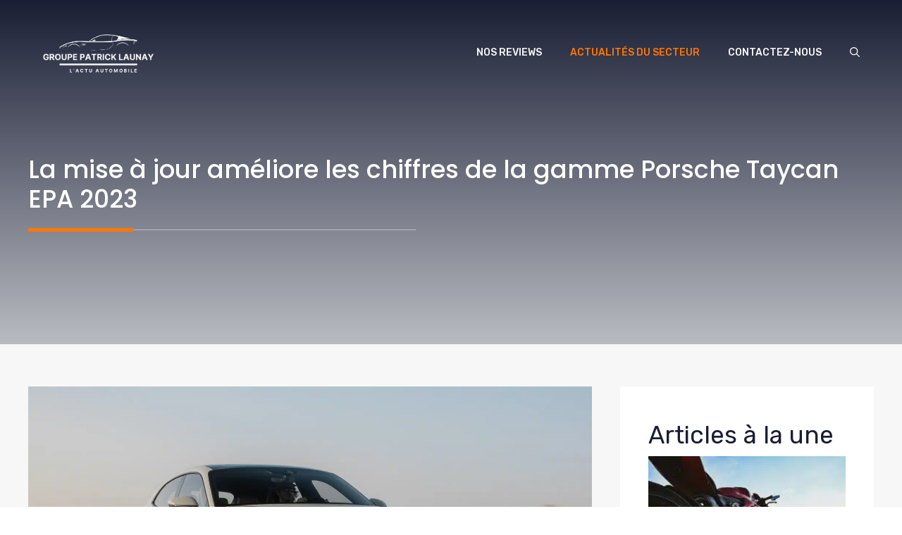

--- FILE ---
content_type: text/html; charset=UTF-8
request_url: https://www.groupe-patrick-launay.fr/la-mise-a-jour-ameliore-les-chiffres-de-la-gamme-porsche-taycan-epa-2023
body_size: 28180
content:
<!DOCTYPE html>
<html lang="fr-FR">
<head><meta charset="UTF-8"><script>if(navigator.userAgent.match(/MSIE|Internet Explorer/i)||navigator.userAgent.match(/Trident\/7\..*?rv:11/i)){var href=document.location.href;if(!href.match(/[?&]nowprocket/)){if(href.indexOf("?")==-1){if(href.indexOf("#")==-1){document.location.href=href+"?nowprocket=1"}else{document.location.href=href.replace("#","?nowprocket=1#")}}else{if(href.indexOf("#")==-1){document.location.href=href+"&nowprocket=1"}else{document.location.href=href.replace("#","&nowprocket=1#")}}}}</script><script>(()=>{class RocketLazyLoadScripts{constructor(){this.v="2.0.3",this.userEvents=["keydown","keyup","mousedown","mouseup","mousemove","mouseover","mouseenter","mouseout","mouseleave","touchmove","touchstart","touchend","touchcancel","wheel","click","dblclick","input","visibilitychange"],this.attributeEvents=["onblur","onclick","oncontextmenu","ondblclick","onfocus","onmousedown","onmouseenter","onmouseleave","onmousemove","onmouseout","onmouseover","onmouseup","onmousewheel","onscroll","onsubmit"]}async t(){this.i(),this.o(),/iP(ad|hone)/.test(navigator.userAgent)&&this.h(),this.u(),this.l(this),this.m(),this.k(this),this.p(this),this._(),await Promise.all([this.R(),this.L()]),this.lastBreath=Date.now(),this.S(this),this.P(),this.D(),this.O(),this.M(),await this.C(this.delayedScripts.normal),await this.C(this.delayedScripts.defer),await this.C(this.delayedScripts.async),this.F("domReady"),await this.T(),await this.j(),await this.I(),this.F("windowLoad"),await this.A(),window.dispatchEvent(new Event("rocket-allScriptsLoaded")),this.everythingLoaded=!0,this.lastTouchEnd&&await new Promise((t=>setTimeout(t,500-Date.now()+this.lastTouchEnd))),this.H(),this.F("all"),this.U(),this.W()}i(){this.CSPIssue=sessionStorage.getItem("rocketCSPIssue"),document.addEventListener("securitypolicyviolation",(t=>{this.CSPIssue||"script-src-elem"!==t.violatedDirective||"data"!==t.blockedURI||(this.CSPIssue=!0,sessionStorage.setItem("rocketCSPIssue",!0))}),{isRocket:!0})}o(){window.addEventListener("pageshow",(t=>{this.persisted=t.persisted,this.realWindowLoadedFired=!0}),{isRocket:!0}),window.addEventListener("pagehide",(()=>{this.onFirstUserAction=null}),{isRocket:!0})}h(){let t;function e(e){t=e}window.addEventListener("touchstart",e,{isRocket:!0}),window.addEventListener("touchend",(function i(o){Math.abs(o.changedTouches[0].pageX-t.changedTouches[0].pageX)<10&&Math.abs(o.changedTouches[0].pageY-t.changedTouches[0].pageY)<10&&o.timeStamp-t.timeStamp<200&&(o.target.dispatchEvent(new PointerEvent("click",{target:o.target,bubbles:!0,cancelable:!0,detail:1})),event.preventDefault(),window.removeEventListener("touchstart",e,{isRocket:!0}),window.removeEventListener("touchend",i,{isRocket:!0}))}),{isRocket:!0})}q(t){this.userActionTriggered||("mousemove"!==t.type||this.firstMousemoveIgnored?"keyup"===t.type||"mouseover"===t.type||"mouseout"===t.type||(this.userActionTriggered=!0,this.onFirstUserAction&&this.onFirstUserAction()):this.firstMousemoveIgnored=!0),"click"===t.type&&t.preventDefault(),this.savedUserEvents.length>0&&(t.stopPropagation(),t.stopImmediatePropagation()),"touchstart"===this.lastEvent&&"touchend"===t.type&&(this.lastTouchEnd=Date.now()),"click"===t.type&&(this.lastTouchEnd=0),this.lastEvent=t.type,this.savedUserEvents.push(t)}u(){this.savedUserEvents=[],this.userEventHandler=this.q.bind(this),this.userEvents.forEach((t=>window.addEventListener(t,this.userEventHandler,{passive:!1,isRocket:!0})))}U(){this.userEvents.forEach((t=>window.removeEventListener(t,this.userEventHandler,{passive:!1,isRocket:!0}))),this.savedUserEvents.forEach((t=>{t.target.dispatchEvent(new window[t.constructor.name](t.type,t))}))}m(){this.eventsMutationObserver=new MutationObserver((t=>{const e="return false";for(const i of t){if("attributes"===i.type){const t=i.target.getAttribute(i.attributeName);t&&t!==e&&(i.target.setAttribute("data-rocket-"+i.attributeName,t),i.target["rocket"+i.attributeName]=new Function("event",t),i.target.setAttribute(i.attributeName,e))}"childList"===i.type&&i.addedNodes.forEach((t=>{if(t.nodeType===Node.ELEMENT_NODE)for(const i of t.attributes)this.attributeEvents.includes(i.name)&&i.value&&""!==i.value&&(t.setAttribute("data-rocket-"+i.name,i.value),t["rocket"+i.name]=new Function("event",i.value),t.setAttribute(i.name,e))}))}})),this.eventsMutationObserver.observe(document,{subtree:!0,childList:!0,attributeFilter:this.attributeEvents})}H(){this.eventsMutationObserver.disconnect(),this.attributeEvents.forEach((t=>{document.querySelectorAll("[data-rocket-"+t+"]").forEach((e=>{e.setAttribute(t,e.getAttribute("data-rocket-"+t)),e.removeAttribute("data-rocket-"+t)}))}))}k(t){Object.defineProperty(HTMLElement.prototype,"onclick",{get(){return this.rocketonclick||null},set(e){this.rocketonclick=e,this.setAttribute(t.everythingLoaded?"onclick":"data-rocket-onclick","this.rocketonclick(event)")}})}S(t){function e(e,i){let o=e[i];e[i]=null,Object.defineProperty(e,i,{get:()=>o,set(s){t.everythingLoaded?o=s:e["rocket"+i]=o=s}})}e(document,"onreadystatechange"),e(window,"onload"),e(window,"onpageshow");try{Object.defineProperty(document,"readyState",{get:()=>t.rocketReadyState,set(e){t.rocketReadyState=e},configurable:!0}),document.readyState="loading"}catch(t){console.log("WPRocket DJE readyState conflict, bypassing")}}l(t){this.originalAddEventListener=EventTarget.prototype.addEventListener,this.originalRemoveEventListener=EventTarget.prototype.removeEventListener,this.savedEventListeners=[],EventTarget.prototype.addEventListener=function(e,i,o){o&&o.isRocket||!t.B(e,this)&&!t.userEvents.includes(e)||t.B(e,this)&&!t.userActionTriggered||e.startsWith("rocket-")||t.everythingLoaded?t.originalAddEventListener.call(this,e,i,o):t.savedEventListeners.push({target:this,remove:!1,type:e,func:i,options:o})},EventTarget.prototype.removeEventListener=function(e,i,o){o&&o.isRocket||!t.B(e,this)&&!t.userEvents.includes(e)||t.B(e,this)&&!t.userActionTriggered||e.startsWith("rocket-")||t.everythingLoaded?t.originalRemoveEventListener.call(this,e,i,o):t.savedEventListeners.push({target:this,remove:!0,type:e,func:i,options:o})}}F(t){"all"===t&&(EventTarget.prototype.addEventListener=this.originalAddEventListener,EventTarget.prototype.removeEventListener=this.originalRemoveEventListener),this.savedEventListeners=this.savedEventListeners.filter((e=>{let i=e.type,o=e.target||window;return"domReady"===t&&"DOMContentLoaded"!==i&&"readystatechange"!==i||("windowLoad"===t&&"load"!==i&&"readystatechange"!==i&&"pageshow"!==i||(this.B(i,o)&&(i="rocket-"+i),e.remove?o.removeEventListener(i,e.func,e.options):o.addEventListener(i,e.func,e.options),!1))}))}p(t){let e;function i(e){return t.everythingLoaded?e:e.split(" ").map((t=>"load"===t||t.startsWith("load.")?"rocket-jquery-load":t)).join(" ")}function o(o){function s(e){const s=o.fn[e];o.fn[e]=o.fn.init.prototype[e]=function(){return this[0]===window&&t.userActionTriggered&&("string"==typeof arguments[0]||arguments[0]instanceof String?arguments[0]=i(arguments[0]):"object"==typeof arguments[0]&&Object.keys(arguments[0]).forEach((t=>{const e=arguments[0][t];delete arguments[0][t],arguments[0][i(t)]=e}))),s.apply(this,arguments),this}}if(o&&o.fn&&!t.allJQueries.includes(o)){const e={DOMContentLoaded:[],"rocket-DOMContentLoaded":[]};for(const t in e)document.addEventListener(t,(()=>{e[t].forEach((t=>t()))}),{isRocket:!0});o.fn.ready=o.fn.init.prototype.ready=function(i){function s(){parseInt(o.fn.jquery)>2?setTimeout((()=>i.bind(document)(o))):i.bind(document)(o)}return t.realDomReadyFired?!t.userActionTriggered||t.fauxDomReadyFired?s():e["rocket-DOMContentLoaded"].push(s):e.DOMContentLoaded.push(s),o([])},s("on"),s("one"),s("off"),t.allJQueries.push(o)}e=o}t.allJQueries=[],o(window.jQuery),Object.defineProperty(window,"jQuery",{get:()=>e,set(t){o(t)}})}P(){const t=new Map;document.write=document.writeln=function(e){const i=document.currentScript,o=document.createRange(),s=i.parentElement;let n=t.get(i);void 0===n&&(n=i.nextSibling,t.set(i,n));const c=document.createDocumentFragment();o.setStart(c,0),c.appendChild(o.createContextualFragment(e)),s.insertBefore(c,n)}}async R(){return new Promise((t=>{this.userActionTriggered?t():this.onFirstUserAction=t}))}async L(){return new Promise((t=>{document.addEventListener("DOMContentLoaded",(()=>{this.realDomReadyFired=!0,t()}),{isRocket:!0})}))}async I(){return this.realWindowLoadedFired?Promise.resolve():new Promise((t=>{window.addEventListener("load",t,{isRocket:!0})}))}M(){this.pendingScripts=[];this.scriptsMutationObserver=new MutationObserver((t=>{for(const e of t)e.addedNodes.forEach((t=>{"SCRIPT"!==t.tagName||t.noModule||t.isWPRocket||this.pendingScripts.push({script:t,promise:new Promise((e=>{const i=()=>{const i=this.pendingScripts.findIndex((e=>e.script===t));i>=0&&this.pendingScripts.splice(i,1),e()};t.addEventListener("load",i,{isRocket:!0}),t.addEventListener("error",i,{isRocket:!0}),setTimeout(i,1e3)}))})}))})),this.scriptsMutationObserver.observe(document,{childList:!0,subtree:!0})}async j(){await this.J(),this.pendingScripts.length?(await this.pendingScripts[0].promise,await this.j()):this.scriptsMutationObserver.disconnect()}D(){this.delayedScripts={normal:[],async:[],defer:[]},document.querySelectorAll("script[type$=rocketlazyloadscript]").forEach((t=>{t.hasAttribute("data-rocket-src")?t.hasAttribute("async")&&!1!==t.async?this.delayedScripts.async.push(t):t.hasAttribute("defer")&&!1!==t.defer||"module"===t.getAttribute("data-rocket-type")?this.delayedScripts.defer.push(t):this.delayedScripts.normal.push(t):this.delayedScripts.normal.push(t)}))}async _(){await this.L();let t=[];document.querySelectorAll("script[type$=rocketlazyloadscript][data-rocket-src]").forEach((e=>{let i=e.getAttribute("data-rocket-src");if(i&&!i.startsWith("data:")){i.startsWith("//")&&(i=location.protocol+i);try{const o=new URL(i).origin;o!==location.origin&&t.push({src:o,crossOrigin:e.crossOrigin||"module"===e.getAttribute("data-rocket-type")})}catch(t){}}})),t=[...new Map(t.map((t=>[JSON.stringify(t),t]))).values()],this.N(t,"preconnect")}async $(t){if(await this.G(),!0!==t.noModule||!("noModule"in HTMLScriptElement.prototype))return new Promise((e=>{let i;function o(){(i||t).setAttribute("data-rocket-status","executed"),e()}try{if(navigator.userAgent.includes("Firefox/")||""===navigator.vendor||this.CSPIssue)i=document.createElement("script"),[...t.attributes].forEach((t=>{let e=t.nodeName;"type"!==e&&("data-rocket-type"===e&&(e="type"),"data-rocket-src"===e&&(e="src"),i.setAttribute(e,t.nodeValue))})),t.text&&(i.text=t.text),t.nonce&&(i.nonce=t.nonce),i.hasAttribute("src")?(i.addEventListener("load",o,{isRocket:!0}),i.addEventListener("error",(()=>{i.setAttribute("data-rocket-status","failed-network"),e()}),{isRocket:!0}),setTimeout((()=>{i.isConnected||e()}),1)):(i.text=t.text,o()),i.isWPRocket=!0,t.parentNode.replaceChild(i,t);else{const i=t.getAttribute("data-rocket-type"),s=t.getAttribute("data-rocket-src");i?(t.type=i,t.removeAttribute("data-rocket-type")):t.removeAttribute("type"),t.addEventListener("load",o,{isRocket:!0}),t.addEventListener("error",(i=>{this.CSPIssue&&i.target.src.startsWith("data:")?(console.log("WPRocket: CSP fallback activated"),t.removeAttribute("src"),this.$(t).then(e)):(t.setAttribute("data-rocket-status","failed-network"),e())}),{isRocket:!0}),s?(t.fetchPriority="high",t.removeAttribute("data-rocket-src"),t.src=s):t.src="data:text/javascript;base64,"+window.btoa(unescape(encodeURIComponent(t.text)))}}catch(i){t.setAttribute("data-rocket-status","failed-transform"),e()}}));t.setAttribute("data-rocket-status","skipped")}async C(t){const e=t.shift();return e?(e.isConnected&&await this.$(e),this.C(t)):Promise.resolve()}O(){this.N([...this.delayedScripts.normal,...this.delayedScripts.defer,...this.delayedScripts.async],"preload")}N(t,e){this.trash=this.trash||[];let i=!0;var o=document.createDocumentFragment();t.forEach((t=>{const s=t.getAttribute&&t.getAttribute("data-rocket-src")||t.src;if(s&&!s.startsWith("data:")){const n=document.createElement("link");n.href=s,n.rel=e,"preconnect"!==e&&(n.as="script",n.fetchPriority=i?"high":"low"),t.getAttribute&&"module"===t.getAttribute("data-rocket-type")&&(n.crossOrigin=!0),t.crossOrigin&&(n.crossOrigin=t.crossOrigin),t.integrity&&(n.integrity=t.integrity),t.nonce&&(n.nonce=t.nonce),o.appendChild(n),this.trash.push(n),i=!1}})),document.head.appendChild(o)}W(){this.trash.forEach((t=>t.remove()))}async T(){try{document.readyState="interactive"}catch(t){}this.fauxDomReadyFired=!0;try{await this.G(),document.dispatchEvent(new Event("rocket-readystatechange")),await this.G(),document.rocketonreadystatechange&&document.rocketonreadystatechange(),await this.G(),document.dispatchEvent(new Event("rocket-DOMContentLoaded")),await this.G(),window.dispatchEvent(new Event("rocket-DOMContentLoaded"))}catch(t){console.error(t)}}async A(){try{document.readyState="complete"}catch(t){}try{await this.G(),document.dispatchEvent(new Event("rocket-readystatechange")),await this.G(),document.rocketonreadystatechange&&document.rocketonreadystatechange(),await this.G(),window.dispatchEvent(new Event("rocket-load")),await this.G(),window.rocketonload&&window.rocketonload(),await this.G(),this.allJQueries.forEach((t=>t(window).trigger("rocket-jquery-load"))),await this.G();const t=new Event("rocket-pageshow");t.persisted=this.persisted,window.dispatchEvent(t),await this.G(),window.rocketonpageshow&&window.rocketonpageshow({persisted:this.persisted})}catch(t){console.error(t)}}async G(){Date.now()-this.lastBreath>45&&(await this.J(),this.lastBreath=Date.now())}async J(){return document.hidden?new Promise((t=>setTimeout(t))):new Promise((t=>requestAnimationFrame(t)))}B(t,e){return e===document&&"readystatechange"===t||(e===document&&"DOMContentLoaded"===t||(e===window&&"DOMContentLoaded"===t||(e===window&&"load"===t||e===window&&"pageshow"===t)))}static run(){(new RocketLazyLoadScripts).t()}}RocketLazyLoadScripts.run()})();</script>
	
	<meta name='robots' content='index, follow, max-image-preview:large, max-snippet:-1, max-video-preview:-1' />
	<style>img:is([sizes="auto" i], [sizes^="auto," i]) { contain-intrinsic-size: 3000px 1500px }</style>
	<meta name="viewport" content="width=device-width, initial-scale=1">
	<!-- This site is optimized with the Yoast SEO plugin v21.9.1 - https://yoast.com/wordpress/plugins/seo/ -->
	<title>La mise à jour améliore les chiffres de la gamme Porsche Taycan EPA 2023 - Groupe Patrick Launay</title>
	<link rel="canonical" href="https://www.groupe-patrick-launay.fr/la-mise-a-jour-ameliore-les-chiffres-de-la-gamme-porsche-taycan-epa-2023" />
	<meta property="og:locale" content="fr_FR" />
	<meta property="og:type" content="article" />
	<meta property="og:title" content="La mise à jour améliore les chiffres de la gamme Porsche Taycan EPA 2023 - Groupe Patrick Launay" />
	<meta property="og:description" content="L&rsquo;avenir est grandiose, si vous croyez fermement aux véhicules tout électriques comme la Porsche Taycan 2023. Non seulement la nouvelle Porsche EV viendra avec des" />
	<meta property="og:url" content="https://www.groupe-patrick-launay.fr/la-mise-a-jour-ameliore-les-chiffres-de-la-gamme-porsche-taycan-epa-2023" />
	<meta property="og:site_name" content="Groupe Patrick Launay" />
	<meta property="article:published_time" content="2022-10-14T00:23:23+00:00" />
	<meta property="article:modified_time" content="2022-10-14T00:23:25+00:00" />
	<meta property="og:image" content="https://www.groupe-patrick-launay.fr/wp-content/uploads/2022/10/La-mise-a-jour-ameliore-les-chiffres-de-la-gamme.jpg" />
	<meta property="og:image:width" content="1920" />
	<meta property="og:image:height" content="1080" />
	<meta property="og:image:type" content="image/jpeg" />
	<meta name="author" content="Patrick Launay" />
	<meta name="twitter:card" content="summary_large_image" />
	<meta name="twitter:label1" content="Écrit par" />
	<meta name="twitter:data1" content="Patrick Launay" />
	<meta name="twitter:label2" content="Durée de lecture estimée" />
	<meta name="twitter:data2" content="3 minutes" />
	<script type="application/ld+json" class="yoast-schema-graph">{"@context":"https://schema.org","@graph":[{"@type":"Article","@id":"https://www.groupe-patrick-launay.fr/la-mise-a-jour-ameliore-les-chiffres-de-la-gamme-porsche-taycan-epa-2023#article","isPartOf":{"@id":"https://www.groupe-patrick-launay.fr/la-mise-a-jour-ameliore-les-chiffres-de-la-gamme-porsche-taycan-epa-2023"},"author":{"name":"Patrick Launay","@id":"https://www.groupe-patrick-launay.fr/#/schema/person/45dec0777f911a532d2091d788f6a76b"},"headline":"La mise à jour améliore les chiffres de la gamme Porsche Taycan EPA 2023","datePublished":"2022-10-14T00:23:23+00:00","dateModified":"2022-10-14T00:23:25+00:00","mainEntityOfPage":{"@id":"https://www.groupe-patrick-launay.fr/la-mise-a-jour-ameliore-les-chiffres-de-la-gamme-porsche-taycan-epa-2023"},"wordCount":681,"publisher":{"@id":"https://www.groupe-patrick-launay.fr/#organization"},"image":{"@id":"https://www.groupe-patrick-launay.fr/la-mise-a-jour-ameliore-les-chiffres-de-la-gamme-porsche-taycan-epa-2023#primaryimage"},"thumbnailUrl":"https://www.groupe-patrick-launay.fr/wp-content/uploads/2022/10/La-mise-a-jour-ameliore-les-chiffres-de-la-gamme.jpg","keywords":["améliore","chiffres","EPA","gamme","jour","les","mise","Porsche","Taycan"],"articleSection":["Actualités du secteur"],"inLanguage":"fr-FR"},{"@type":"WebPage","@id":"https://www.groupe-patrick-launay.fr/la-mise-a-jour-ameliore-les-chiffres-de-la-gamme-porsche-taycan-epa-2023","url":"https://www.groupe-patrick-launay.fr/la-mise-a-jour-ameliore-les-chiffres-de-la-gamme-porsche-taycan-epa-2023","name":"La mise à jour améliore les chiffres de la gamme Porsche Taycan EPA 2023 - Groupe Patrick Launay","isPartOf":{"@id":"https://www.groupe-patrick-launay.fr/#website"},"primaryImageOfPage":{"@id":"https://www.groupe-patrick-launay.fr/la-mise-a-jour-ameliore-les-chiffres-de-la-gamme-porsche-taycan-epa-2023#primaryimage"},"image":{"@id":"https://www.groupe-patrick-launay.fr/la-mise-a-jour-ameliore-les-chiffres-de-la-gamme-porsche-taycan-epa-2023#primaryimage"},"thumbnailUrl":"https://www.groupe-patrick-launay.fr/wp-content/uploads/2022/10/La-mise-a-jour-ameliore-les-chiffres-de-la-gamme.jpg","datePublished":"2022-10-14T00:23:23+00:00","dateModified":"2022-10-14T00:23:25+00:00","breadcrumb":{"@id":"https://www.groupe-patrick-launay.fr/la-mise-a-jour-ameliore-les-chiffres-de-la-gamme-porsche-taycan-epa-2023#breadcrumb"},"inLanguage":"fr-FR","potentialAction":[{"@type":"ReadAction","target":["https://www.groupe-patrick-launay.fr/la-mise-a-jour-ameliore-les-chiffres-de-la-gamme-porsche-taycan-epa-2023"]}]},{"@type":"ImageObject","inLanguage":"fr-FR","@id":"https://www.groupe-patrick-launay.fr/la-mise-a-jour-ameliore-les-chiffres-de-la-gamme-porsche-taycan-epa-2023#primaryimage","url":"https://www.groupe-patrick-launay.fr/wp-content/uploads/2022/10/La-mise-a-jour-ameliore-les-chiffres-de-la-gamme.jpg","contentUrl":"https://www.groupe-patrick-launay.fr/wp-content/uploads/2022/10/La-mise-a-jour-ameliore-les-chiffres-de-la-gamme.jpg","width":1920,"height":1080,"caption":"Toggle Menu"},{"@type":"BreadcrumbList","@id":"https://www.groupe-patrick-launay.fr/la-mise-a-jour-ameliore-les-chiffres-de-la-gamme-porsche-taycan-epa-2023#breadcrumb","itemListElement":[{"@type":"ListItem","position":1,"name":"Accueil","item":"https://www.groupe-patrick-launay.fr/"},{"@type":"ListItem","position":2,"name":"La mise à jour améliore les chiffres de la gamme Porsche Taycan EPA 2023"}]},{"@type":"WebSite","@id":"https://www.groupe-patrick-launay.fr/#website","url":"https://www.groupe-patrick-launay.fr/","name":"Groupe Patrick Launay","description":"","publisher":{"@id":"https://www.groupe-patrick-launay.fr/#organization"},"potentialAction":[{"@type":"SearchAction","target":{"@type":"EntryPoint","urlTemplate":"https://www.groupe-patrick-launay.fr/?s={search_term_string}"},"query-input":"required name=search_term_string"}],"inLanguage":"fr-FR"},{"@type":"Organization","@id":"https://www.groupe-patrick-launay.fr/#organization","name":"Groupe Patrick Launay","url":"https://www.groupe-patrick-launay.fr/","logo":{"@type":"ImageObject","inLanguage":"fr-FR","@id":"https://www.groupe-patrick-launay.fr/#/schema/logo/image/","url":"https://www.groupe-patrick-launay.fr/wp-content/uploads/2022/09/cropped-cropped-Groupe-Patrick-Launay-lactu-automobile-1.png","contentUrl":"https://www.groupe-patrick-launay.fr/wp-content/uploads/2022/09/cropped-cropped-Groupe-Patrick-Launay-lactu-automobile-1.png","width":500,"height":201,"caption":"Groupe Patrick Launay"},"image":{"@id":"https://www.groupe-patrick-launay.fr/#/schema/logo/image/"}},{"@type":"Person","@id":"https://www.groupe-patrick-launay.fr/#/schema/person/45dec0777f911a532d2091d788f6a76b","name":"Patrick Launay","image":{"@type":"ImageObject","inLanguage":"fr-FR","@id":"https://www.groupe-patrick-launay.fr/#/schema/person/image/","url":"https://www.groupe-patrick-launay.fr/wp-content/uploads/2024/03/groupe-patrick-launay.jpg","contentUrl":"https://www.groupe-patrick-launay.fr/wp-content/uploads/2024/03/groupe-patrick-launay.jpg","caption":"Patrick Launay"},"description":"Patrick Launay, fondateur du site, est diplômé en journalisme avec une spécialisation en ingénierie mécanique. Sa passion pour les voitures, alliée à son expertise journalistique, lui a permis de lancer en 2001 un média automobile devenu rapidement incontournable pour les passionnés, offrant informations et espace de partage autour de l'univers automobile.","sameAs":["https://www.groupe-patrick-launay.fr"],"url":"https://www.groupe-patrick-launay.fr/author/groupepatricklaunay"}]}</script>
	<!-- / Yoast SEO plugin. -->


<link href='https://fonts.gstatic.com' crossorigin rel='preconnect' />
<link href='https://fonts.googleapis.com' crossorigin rel='preconnect' />
<link rel="alternate" type="application/rss+xml" title="Groupe Patrick Launay &raquo; Flux" href="https://www.groupe-patrick-launay.fr/feed" />
<link rel="alternate" type="application/rss+xml" title="Groupe Patrick Launay &raquo; Flux des commentaires" href="https://www.groupe-patrick-launay.fr/comments/feed" />
<link rel="alternate" type="application/rss+xml" title="Groupe Patrick Launay &raquo; La mise à jour améliore les chiffres de la gamme Porsche Taycan EPA 2023 Flux des commentaires" href="https://www.groupe-patrick-launay.fr/la-mise-a-jour-ameliore-les-chiffres-de-la-gamme-porsche-taycan-epa-2023/feed" />
<script type="rocketlazyloadscript">
window._wpemojiSettings = {"baseUrl":"https:\/\/s.w.org\/images\/core\/emoji\/16.0.1\/72x72\/","ext":".png","svgUrl":"https:\/\/s.w.org\/images\/core\/emoji\/16.0.1\/svg\/","svgExt":".svg","source":{"concatemoji":"https:\/\/www.groupe-patrick-launay.fr\/wp-includes\/js\/wp-emoji-release.min.js?ver=6.8.3"}};
/*! This file is auto-generated */
!function(s,n){var o,i,e;function c(e){try{var t={supportTests:e,timestamp:(new Date).valueOf()};sessionStorage.setItem(o,JSON.stringify(t))}catch(e){}}function p(e,t,n){e.clearRect(0,0,e.canvas.width,e.canvas.height),e.fillText(t,0,0);var t=new Uint32Array(e.getImageData(0,0,e.canvas.width,e.canvas.height).data),a=(e.clearRect(0,0,e.canvas.width,e.canvas.height),e.fillText(n,0,0),new Uint32Array(e.getImageData(0,0,e.canvas.width,e.canvas.height).data));return t.every(function(e,t){return e===a[t]})}function u(e,t){e.clearRect(0,0,e.canvas.width,e.canvas.height),e.fillText(t,0,0);for(var n=e.getImageData(16,16,1,1),a=0;a<n.data.length;a++)if(0!==n.data[a])return!1;return!0}function f(e,t,n,a){switch(t){case"flag":return n(e,"\ud83c\udff3\ufe0f\u200d\u26a7\ufe0f","\ud83c\udff3\ufe0f\u200b\u26a7\ufe0f")?!1:!n(e,"\ud83c\udde8\ud83c\uddf6","\ud83c\udde8\u200b\ud83c\uddf6")&&!n(e,"\ud83c\udff4\udb40\udc67\udb40\udc62\udb40\udc65\udb40\udc6e\udb40\udc67\udb40\udc7f","\ud83c\udff4\u200b\udb40\udc67\u200b\udb40\udc62\u200b\udb40\udc65\u200b\udb40\udc6e\u200b\udb40\udc67\u200b\udb40\udc7f");case"emoji":return!a(e,"\ud83e\udedf")}return!1}function g(e,t,n,a){var r="undefined"!=typeof WorkerGlobalScope&&self instanceof WorkerGlobalScope?new OffscreenCanvas(300,150):s.createElement("canvas"),o=r.getContext("2d",{willReadFrequently:!0}),i=(o.textBaseline="top",o.font="600 32px Arial",{});return e.forEach(function(e){i[e]=t(o,e,n,a)}),i}function t(e){var t=s.createElement("script");t.src=e,t.defer=!0,s.head.appendChild(t)}"undefined"!=typeof Promise&&(o="wpEmojiSettingsSupports",i=["flag","emoji"],n.supports={everything:!0,everythingExceptFlag:!0},e=new Promise(function(e){s.addEventListener("DOMContentLoaded",e,{once:!0})}),new Promise(function(t){var n=function(){try{var e=JSON.parse(sessionStorage.getItem(o));if("object"==typeof e&&"number"==typeof e.timestamp&&(new Date).valueOf()<e.timestamp+604800&&"object"==typeof e.supportTests)return e.supportTests}catch(e){}return null}();if(!n){if("undefined"!=typeof Worker&&"undefined"!=typeof OffscreenCanvas&&"undefined"!=typeof URL&&URL.createObjectURL&&"undefined"!=typeof Blob)try{var e="postMessage("+g.toString()+"("+[JSON.stringify(i),f.toString(),p.toString(),u.toString()].join(",")+"));",a=new Blob([e],{type:"text/javascript"}),r=new Worker(URL.createObjectURL(a),{name:"wpTestEmojiSupports"});return void(r.onmessage=function(e){c(n=e.data),r.terminate(),t(n)})}catch(e){}c(n=g(i,f,p,u))}t(n)}).then(function(e){for(var t in e)n.supports[t]=e[t],n.supports.everything=n.supports.everything&&n.supports[t],"flag"!==t&&(n.supports.everythingExceptFlag=n.supports.everythingExceptFlag&&n.supports[t]);n.supports.everythingExceptFlag=n.supports.everythingExceptFlag&&!n.supports.flag,n.DOMReady=!1,n.readyCallback=function(){n.DOMReady=!0}}).then(function(){return e}).then(function(){var e;n.supports.everything||(n.readyCallback(),(e=n.source||{}).concatemoji?t(e.concatemoji):e.wpemoji&&e.twemoji&&(t(e.twemoji),t(e.wpemoji)))}))}((window,document),window._wpemojiSettings);
</script>
<style id='wp-emoji-styles-inline-css'>

	img.wp-smiley, img.emoji {
		display: inline !important;
		border: none !important;
		box-shadow: none !important;
		height: 1em !important;
		width: 1em !important;
		margin: 0 0.07em !important;
		vertical-align: -0.1em !important;
		background: none !important;
		padding: 0 !important;
	}
</style>
<link rel='stylesheet' id='wp-block-library-css' href='https://www.groupe-patrick-launay.fr/wp-includes/css/dist/block-library/style.min.css?ver=6.8.3' media='all' />
<style id='classic-theme-styles-inline-css'>
/*! This file is auto-generated */
.wp-block-button__link{color:#fff;background-color:#32373c;border-radius:9999px;box-shadow:none;text-decoration:none;padding:calc(.667em + 2px) calc(1.333em + 2px);font-size:1.125em}.wp-block-file__button{background:#32373c;color:#fff;text-decoration:none}
</style>
<style id='global-styles-inline-css'>
:root{--wp--preset--aspect-ratio--square: 1;--wp--preset--aspect-ratio--4-3: 4/3;--wp--preset--aspect-ratio--3-4: 3/4;--wp--preset--aspect-ratio--3-2: 3/2;--wp--preset--aspect-ratio--2-3: 2/3;--wp--preset--aspect-ratio--16-9: 16/9;--wp--preset--aspect-ratio--9-16: 9/16;--wp--preset--color--black: #000000;--wp--preset--color--cyan-bluish-gray: #abb8c3;--wp--preset--color--white: #ffffff;--wp--preset--color--pale-pink: #f78da7;--wp--preset--color--vivid-red: #cf2e2e;--wp--preset--color--luminous-vivid-orange: #ff6900;--wp--preset--color--luminous-vivid-amber: #fcb900;--wp--preset--color--light-green-cyan: #7bdcb5;--wp--preset--color--vivid-green-cyan: #00d084;--wp--preset--color--pale-cyan-blue: #8ed1fc;--wp--preset--color--vivid-cyan-blue: #0693e3;--wp--preset--color--vivid-purple: #9b51e0;--wp--preset--color--contrast: var(--contrast);--wp--preset--color--contrast-2: var(--contrast-2);--wp--preset--color--contrast-3: var(--contrast-3);--wp--preset--color--base: var(--base);--wp--preset--color--base-2: var(--base-2);--wp--preset--color--accent: var(--accent);--wp--preset--color--accent-2: var(--accent-2);--wp--preset--color--accent-3: var(--accent-3);--wp--preset--gradient--vivid-cyan-blue-to-vivid-purple: linear-gradient(135deg,rgba(6,147,227,1) 0%,rgb(155,81,224) 100%);--wp--preset--gradient--light-green-cyan-to-vivid-green-cyan: linear-gradient(135deg,rgb(122,220,180) 0%,rgb(0,208,130) 100%);--wp--preset--gradient--luminous-vivid-amber-to-luminous-vivid-orange: linear-gradient(135deg,rgba(252,185,0,1) 0%,rgba(255,105,0,1) 100%);--wp--preset--gradient--luminous-vivid-orange-to-vivid-red: linear-gradient(135deg,rgba(255,105,0,1) 0%,rgb(207,46,46) 100%);--wp--preset--gradient--very-light-gray-to-cyan-bluish-gray: linear-gradient(135deg,rgb(238,238,238) 0%,rgb(169,184,195) 100%);--wp--preset--gradient--cool-to-warm-spectrum: linear-gradient(135deg,rgb(74,234,220) 0%,rgb(151,120,209) 20%,rgb(207,42,186) 40%,rgb(238,44,130) 60%,rgb(251,105,98) 80%,rgb(254,248,76) 100%);--wp--preset--gradient--blush-light-purple: linear-gradient(135deg,rgb(255,206,236) 0%,rgb(152,150,240) 100%);--wp--preset--gradient--blush-bordeaux: linear-gradient(135deg,rgb(254,205,165) 0%,rgb(254,45,45) 50%,rgb(107,0,62) 100%);--wp--preset--gradient--luminous-dusk: linear-gradient(135deg,rgb(255,203,112) 0%,rgb(199,81,192) 50%,rgb(65,88,208) 100%);--wp--preset--gradient--pale-ocean: linear-gradient(135deg,rgb(255,245,203) 0%,rgb(182,227,212) 50%,rgb(51,167,181) 100%);--wp--preset--gradient--electric-grass: linear-gradient(135deg,rgb(202,248,128) 0%,rgb(113,206,126) 100%);--wp--preset--gradient--midnight: linear-gradient(135deg,rgb(2,3,129) 0%,rgb(40,116,252) 100%);--wp--preset--font-size--small: 13px;--wp--preset--font-size--medium: 20px;--wp--preset--font-size--large: 36px;--wp--preset--font-size--x-large: 42px;--wp--preset--spacing--20: 0.44rem;--wp--preset--spacing--30: 0.67rem;--wp--preset--spacing--40: 1rem;--wp--preset--spacing--50: 1.5rem;--wp--preset--spacing--60: 2.25rem;--wp--preset--spacing--70: 3.38rem;--wp--preset--spacing--80: 5.06rem;--wp--preset--shadow--natural: 6px 6px 9px rgba(0, 0, 0, 0.2);--wp--preset--shadow--deep: 12px 12px 50px rgba(0, 0, 0, 0.4);--wp--preset--shadow--sharp: 6px 6px 0px rgba(0, 0, 0, 0.2);--wp--preset--shadow--outlined: 6px 6px 0px -3px rgba(255, 255, 255, 1), 6px 6px rgba(0, 0, 0, 1);--wp--preset--shadow--crisp: 6px 6px 0px rgba(0, 0, 0, 1);}:where(.is-layout-flex){gap: 0.5em;}:where(.is-layout-grid){gap: 0.5em;}body .is-layout-flex{display: flex;}.is-layout-flex{flex-wrap: wrap;align-items: center;}.is-layout-flex > :is(*, div){margin: 0;}body .is-layout-grid{display: grid;}.is-layout-grid > :is(*, div){margin: 0;}:where(.wp-block-columns.is-layout-flex){gap: 2em;}:where(.wp-block-columns.is-layout-grid){gap: 2em;}:where(.wp-block-post-template.is-layout-flex){gap: 1.25em;}:where(.wp-block-post-template.is-layout-grid){gap: 1.25em;}.has-black-color{color: var(--wp--preset--color--black) !important;}.has-cyan-bluish-gray-color{color: var(--wp--preset--color--cyan-bluish-gray) !important;}.has-white-color{color: var(--wp--preset--color--white) !important;}.has-pale-pink-color{color: var(--wp--preset--color--pale-pink) !important;}.has-vivid-red-color{color: var(--wp--preset--color--vivid-red) !important;}.has-luminous-vivid-orange-color{color: var(--wp--preset--color--luminous-vivid-orange) !important;}.has-luminous-vivid-amber-color{color: var(--wp--preset--color--luminous-vivid-amber) !important;}.has-light-green-cyan-color{color: var(--wp--preset--color--light-green-cyan) !important;}.has-vivid-green-cyan-color{color: var(--wp--preset--color--vivid-green-cyan) !important;}.has-pale-cyan-blue-color{color: var(--wp--preset--color--pale-cyan-blue) !important;}.has-vivid-cyan-blue-color{color: var(--wp--preset--color--vivid-cyan-blue) !important;}.has-vivid-purple-color{color: var(--wp--preset--color--vivid-purple) !important;}.has-black-background-color{background-color: var(--wp--preset--color--black) !important;}.has-cyan-bluish-gray-background-color{background-color: var(--wp--preset--color--cyan-bluish-gray) !important;}.has-white-background-color{background-color: var(--wp--preset--color--white) !important;}.has-pale-pink-background-color{background-color: var(--wp--preset--color--pale-pink) !important;}.has-vivid-red-background-color{background-color: var(--wp--preset--color--vivid-red) !important;}.has-luminous-vivid-orange-background-color{background-color: var(--wp--preset--color--luminous-vivid-orange) !important;}.has-luminous-vivid-amber-background-color{background-color: var(--wp--preset--color--luminous-vivid-amber) !important;}.has-light-green-cyan-background-color{background-color: var(--wp--preset--color--light-green-cyan) !important;}.has-vivid-green-cyan-background-color{background-color: var(--wp--preset--color--vivid-green-cyan) !important;}.has-pale-cyan-blue-background-color{background-color: var(--wp--preset--color--pale-cyan-blue) !important;}.has-vivid-cyan-blue-background-color{background-color: var(--wp--preset--color--vivid-cyan-blue) !important;}.has-vivid-purple-background-color{background-color: var(--wp--preset--color--vivid-purple) !important;}.has-black-border-color{border-color: var(--wp--preset--color--black) !important;}.has-cyan-bluish-gray-border-color{border-color: var(--wp--preset--color--cyan-bluish-gray) !important;}.has-white-border-color{border-color: var(--wp--preset--color--white) !important;}.has-pale-pink-border-color{border-color: var(--wp--preset--color--pale-pink) !important;}.has-vivid-red-border-color{border-color: var(--wp--preset--color--vivid-red) !important;}.has-luminous-vivid-orange-border-color{border-color: var(--wp--preset--color--luminous-vivid-orange) !important;}.has-luminous-vivid-amber-border-color{border-color: var(--wp--preset--color--luminous-vivid-amber) !important;}.has-light-green-cyan-border-color{border-color: var(--wp--preset--color--light-green-cyan) !important;}.has-vivid-green-cyan-border-color{border-color: var(--wp--preset--color--vivid-green-cyan) !important;}.has-pale-cyan-blue-border-color{border-color: var(--wp--preset--color--pale-cyan-blue) !important;}.has-vivid-cyan-blue-border-color{border-color: var(--wp--preset--color--vivid-cyan-blue) !important;}.has-vivid-purple-border-color{border-color: var(--wp--preset--color--vivid-purple) !important;}.has-vivid-cyan-blue-to-vivid-purple-gradient-background{background: var(--wp--preset--gradient--vivid-cyan-blue-to-vivid-purple) !important;}.has-light-green-cyan-to-vivid-green-cyan-gradient-background{background: var(--wp--preset--gradient--light-green-cyan-to-vivid-green-cyan) !important;}.has-luminous-vivid-amber-to-luminous-vivid-orange-gradient-background{background: var(--wp--preset--gradient--luminous-vivid-amber-to-luminous-vivid-orange) !important;}.has-luminous-vivid-orange-to-vivid-red-gradient-background{background: var(--wp--preset--gradient--luminous-vivid-orange-to-vivid-red) !important;}.has-very-light-gray-to-cyan-bluish-gray-gradient-background{background: var(--wp--preset--gradient--very-light-gray-to-cyan-bluish-gray) !important;}.has-cool-to-warm-spectrum-gradient-background{background: var(--wp--preset--gradient--cool-to-warm-spectrum) !important;}.has-blush-light-purple-gradient-background{background: var(--wp--preset--gradient--blush-light-purple) !important;}.has-blush-bordeaux-gradient-background{background: var(--wp--preset--gradient--blush-bordeaux) !important;}.has-luminous-dusk-gradient-background{background: var(--wp--preset--gradient--luminous-dusk) !important;}.has-pale-ocean-gradient-background{background: var(--wp--preset--gradient--pale-ocean) !important;}.has-electric-grass-gradient-background{background: var(--wp--preset--gradient--electric-grass) !important;}.has-midnight-gradient-background{background: var(--wp--preset--gradient--midnight) !important;}.has-small-font-size{font-size: var(--wp--preset--font-size--small) !important;}.has-medium-font-size{font-size: var(--wp--preset--font-size--medium) !important;}.has-large-font-size{font-size: var(--wp--preset--font-size--large) !important;}.has-x-large-font-size{font-size: var(--wp--preset--font-size--x-large) !important;}
:where(.wp-block-post-template.is-layout-flex){gap: 1.25em;}:where(.wp-block-post-template.is-layout-grid){gap: 1.25em;}
:where(.wp-block-columns.is-layout-flex){gap: 2em;}:where(.wp-block-columns.is-layout-grid){gap: 2em;}
:root :where(.wp-block-pullquote){font-size: 1.5em;line-height: 1.6;}
</style>
<link rel='stylesheet' id='generate-style-css' href='https://www.groupe-patrick-launay.fr/wp-content/themes/generatepress/assets/css/main.min.css?ver=3.6.0' media='all' />
<style id='generate-style-inline-css'>
body{background-color:var(--base-2);color:var(--contrast-2);}a{color:var(--contrast);}a:hover, a:focus, a:active{color:var(--contrast);}.grid-container{max-width:1300px;}.wp-block-group__inner-container{max-width:1300px;margin-left:auto;margin-right:auto;}.navigation-search{position:absolute;left:-99999px;pointer-events:none;visibility:hidden;z-index:20;width:100%;top:0;transition:opacity 100ms ease-in-out;opacity:0;}.navigation-search.nav-search-active{left:0;right:0;pointer-events:auto;visibility:visible;opacity:1;}.navigation-search input[type="search"]{outline:0;border:0;vertical-align:bottom;line-height:1;opacity:0.9;width:100%;z-index:20;border-radius:0;-webkit-appearance:none;height:60px;}.navigation-search input::-ms-clear{display:none;width:0;height:0;}.navigation-search input::-ms-reveal{display:none;width:0;height:0;}.navigation-search input::-webkit-search-decoration, .navigation-search input::-webkit-search-cancel-button, .navigation-search input::-webkit-search-results-button, .navigation-search input::-webkit-search-results-decoration{display:none;}.gen-sidebar-nav .navigation-search{top:auto;bottom:0;}:root{--contrast:#191e34;--contrast-2:#6e6e6e;--contrast-3:#bebebe;--base:#f7f7f7;--base-2:#ffffff;--accent:#ff7701;--accent-2:#25b05f;--accent-3:#27c468;}:root .has-contrast-color{color:var(--contrast);}:root .has-contrast-background-color{background-color:var(--contrast);}:root .has-contrast-2-color{color:var(--contrast-2);}:root .has-contrast-2-background-color{background-color:var(--contrast-2);}:root .has-contrast-3-color{color:var(--contrast-3);}:root .has-contrast-3-background-color{background-color:var(--contrast-3);}:root .has-base-color{color:var(--base);}:root .has-base-background-color{background-color:var(--base);}:root .has-base-2-color{color:var(--base-2);}:root .has-base-2-background-color{background-color:var(--base-2);}:root .has-accent-color{color:var(--accent);}:root .has-accent-background-color{background-color:var(--accent);}:root .has-accent-2-color{color:var(--accent-2);}:root .has-accent-2-background-color{background-color:var(--accent-2);}:root .has-accent-3-color{color:var(--accent-3);}:root .has-accent-3-background-color{background-color:var(--accent-3);}body, button, input, select, textarea{font-family:Rubik, sans-serif;}body{line-height:1.7;}.main-navigation a, .main-navigation .menu-toggle, .main-navigation .menu-bar-items{font-family:inherit;font-weight:500;text-transform:uppercase;font-size:14px;}.main-title{font-family:inherit;font-weight:normal;font-size:34px;}h1{font-family:Poppins, sans-serif;font-weight:500;font-size:45px;}@media (max-width:768px){h1{font-size:35px;}}h2{font-family:Poppins, sans-serif;font-weight:500;}@media (max-width:768px){h2{font-size:30px;}}h3{font-family:Poppins, sans-serif;font-weight:500;}@media (max-width:768px){h3{font-size:24px;}}h4{font-family:Poppins, sans-serif;font-weight:500;}@media (max-width:768px){h4{font-size:22px;}}h5{font-family:Poppins, sans-serif;font-weight:500;}@media (max-width:768px){h5{font-size:19px;}}h6{font-family:Poppins, sans-serif;font-weight:500;font-size:18px;}@media (max-width:768px){h6{font-size:17px;}}.site-info{font-family:inherit;font-size:14px;}.top-bar{background-color:#636363;color:#ffffff;}.top-bar a{color:#ffffff;}.top-bar a:hover{color:#303030;}.main-title a,.main-title a:hover{color:var(--base);}.site-description{color:var(--contrast-4);}.main-navigation,.main-navigation ul ul{background-color:var(--contrast);}.main-navigation .main-nav ul li a, .main-navigation .menu-toggle, .main-navigation .menu-bar-items{color:var(--base);}.main-navigation .main-nav ul li:not([class*="current-menu-"]):hover > a, .main-navigation .main-nav ul li:not([class*="current-menu-"]):focus > a, .main-navigation .main-nav ul li.sfHover:not([class*="current-menu-"]) > a, .main-navigation .menu-bar-item:hover > a, .main-navigation .menu-bar-item.sfHover > a{color:var(--base-2);}button.menu-toggle:hover,button.menu-toggle:focus{color:var(--base);}.main-navigation .main-nav ul li[class*="current-menu-"] > a{color:#ff7701;}.navigation-search input[type="search"],.navigation-search input[type="search"]:active, .navigation-search input[type="search"]:focus, .main-navigation .main-nav ul li.search-item.active > a, .main-navigation .menu-bar-items .search-item.active > a{color:var(--contrast-2);background-color:var(--base);opacity:1;}.main-navigation ul ul{background-color:var(--base);}.main-navigation .main-nav ul ul li:not([class*="current-menu-"]):hover > a,.main-navigation .main-nav ul ul li:not([class*="current-menu-"]):focus > a, .main-navigation .main-nav ul ul li.sfHover:not([class*="current-menu-"]) > a{background-color:var(--contrast-3);}.main-navigation .main-nav ul ul li[class*="current-menu-"] > a{background-color:var(--contrast-3);}.separate-containers .inside-article, .separate-containers .comments-area, .separate-containers .page-header, .one-container .container, .separate-containers .paging-navigation, .inside-page-header{color:var(--contrast-2);background-color:var(--base);}.inside-article a,.paging-navigation a,.comments-area a,.page-header a{color:var(--accent);}.inside-article a:hover,.paging-navigation a:hover,.comments-area a:hover,.page-header a:hover{color:var(--accent);}.entry-title a{color:var(--contrast);}.entry-title a:hover{color:var(--contrast-2);}.entry-meta{color:var(--contrast-2);}h1{color:var(--contrast);}h2{color:var(--contrast);}h3{color:var(--contrast);}h4{color:var(--contrast);}h5{color:var(--contrast);}h6{color:var(--contrast);}.sidebar .widget{background-color:var(--base-2);}.footer-widgets{background-color:var(--base-2);}.footer-widgets .widget-title{color:var(--contrast);}.site-info{color:var(--base-2);background-color:var(--contrast);}.site-info a{color:var(--contrast-3);}.site-info a:hover{color:var(--base-2);}.footer-bar .widget_nav_menu .current-menu-item a{color:var(--base-2);}input[type="text"],input[type="email"],input[type="url"],input[type="password"],input[type="search"],input[type="tel"],input[type="number"],textarea,select{color:var(--contrast-2);background-color:var(--base);border-color:var(--contrast-3);}input[type="text"]:focus,input[type="email"]:focus,input[type="url"]:focus,input[type="password"]:focus,input[type="search"]:focus,input[type="tel"]:focus,input[type="number"]:focus,textarea:focus,select:focus{color:var(--contrast-2);background-color:var(--base-2);border-color:var(--contrast-3);}button,html input[type="button"],input[type="reset"],input[type="submit"],a.button,a.wp-block-button__link:not(.has-background){color:var(--base-2);background-color:var(--accent-2);}button:hover,html input[type="button"]:hover,input[type="reset"]:hover,input[type="submit"]:hover,a.button:hover,button:focus,html input[type="button"]:focus,input[type="reset"]:focus,input[type="submit"]:focus,a.button:focus,a.wp-block-button__link:not(.has-background):active,a.wp-block-button__link:not(.has-background):focus,a.wp-block-button__link:not(.has-background):hover{color:var(--base-2);background-color:var(--base-2);}a.generate-back-to-top{background-color:rgba( 0,0,0,0.4 );color:#ffffff;}a.generate-back-to-top:hover,a.generate-back-to-top:focus{background-color:rgba( 0,0,0,0.6 );color:#ffffff;}:root{--gp-search-modal-bg-color:var(--base-3);--gp-search-modal-text-color:var(--contrast);--gp-search-modal-overlay-bg-color:rgba(0,0,0,0.2);}@media (max-width: 860px){.main-navigation .menu-bar-item:hover > a, .main-navigation .menu-bar-item.sfHover > a{background:none;color:var(--base);}}.nav-below-header .main-navigation .inside-navigation.grid-container, .nav-above-header .main-navigation .inside-navigation.grid-container{padding:0px 20px 0px 20px;}.separate-containers .inside-article, .separate-containers .comments-area, .separate-containers .page-header, .separate-containers .paging-navigation, .one-container .site-content, .inside-page-header{padding:60px 40px 60px 40px;}.site-main .wp-block-group__inner-container{padding:60px 40px 60px 40px;}.separate-containers .paging-navigation{padding-top:20px;padding-bottom:20px;}.entry-content .alignwide, body:not(.no-sidebar) .entry-content .alignfull{margin-left:-40px;width:calc(100% + 80px);max-width:calc(100% + 80px);}.one-container.archive .post:not(:last-child):not(.is-loop-template-item), .one-container.blog .post:not(:last-child):not(.is-loop-template-item){padding-bottom:60px;}.main-navigation .main-nav ul li a,.menu-toggle,.main-navigation .menu-bar-item > a{line-height:150px;}.navigation-search input[type="search"]{height:150px;}.rtl .menu-item-has-children .dropdown-menu-toggle{padding-left:20px;}.rtl .main-navigation .main-nav ul li.menu-item-has-children > a{padding-right:20px;}@media (max-width:768px){.separate-containers .inside-article, .separate-containers .comments-area, .separate-containers .page-header, .separate-containers .paging-navigation, .one-container .site-content, .inside-page-header{padding:30px;}.site-main .wp-block-group__inner-container{padding:30px;}.inside-top-bar{padding-right:30px;padding-left:30px;}.inside-header{padding-right:30px;padding-left:30px;}.widget-area .widget{padding-top:30px;padding-right:30px;padding-bottom:30px;padding-left:30px;}.footer-widgets-container{padding-top:30px;padding-right:30px;padding-bottom:30px;padding-left:30px;}.inside-site-info{padding-right:30px;padding-left:30px;}.entry-content .alignwide, body:not(.no-sidebar) .entry-content .alignfull{margin-left:-30px;width:calc(100% + 60px);max-width:calc(100% + 60px);}.one-container .site-main .paging-navigation{margin-bottom:20px;}}/* End cached CSS */.is-right-sidebar{width:30%;}.is-left-sidebar{width:30%;}.site-content .content-area{width:70%;}@media (max-width: 860px){.main-navigation .menu-toggle,.sidebar-nav-mobile:not(#sticky-placeholder){display:block;}.main-navigation ul,.gen-sidebar-nav,.main-navigation:not(.slideout-navigation):not(.toggled) .main-nav > ul,.has-inline-mobile-toggle #site-navigation .inside-navigation > *:not(.navigation-search):not(.main-nav){display:none;}.nav-align-right .inside-navigation,.nav-align-center .inside-navigation{justify-content:space-between;}}
.dynamic-author-image-rounded{border-radius:100%;}.dynamic-featured-image, .dynamic-author-image{vertical-align:middle;}.one-container.blog .dynamic-content-template:not(:last-child), .one-container.archive .dynamic-content-template:not(:last-child){padding-bottom:0px;}.dynamic-entry-excerpt > p:last-child{margin-bottom:0px;}
.main-navigation.toggled .main-nav > ul{background-color: var(--contrast)}.sticky-enabled .gen-sidebar-nav.is_stuck .main-navigation {margin-bottom: 0px;}.sticky-enabled .gen-sidebar-nav.is_stuck {z-index: 500;}.sticky-enabled .main-navigation.is_stuck {box-shadow: 0 2px 2px -2px rgba(0, 0, 0, .2);}.navigation-stick:not(.gen-sidebar-nav) {left: 0;right: 0;width: 100% !important;}.both-sticky-menu .main-navigation:not(#mobile-header).toggled .main-nav > ul,.mobile-sticky-menu .main-navigation:not(#mobile-header).toggled .main-nav > ul,.mobile-header-sticky #mobile-header.toggled .main-nav > ul {position: absolute;left: 0;right: 0;z-index: 999;}.nav-float-right .navigation-stick {width: 100% !important;left: 0;}.nav-float-right .navigation-stick .navigation-branding {margin-right: auto;}.main-navigation.has-sticky-branding:not(.grid-container) .inside-navigation:not(.grid-container) .navigation-branding{margin-left: 10px;}
.page-hero .inside-page-hero.grid-container{max-width:calc(1300px - 0px - 0px);}.inside-page-hero > *:last-child{margin-bottom:0px;}.page-hero time.updated{display:none;}.header-wrap{position:absolute;left:0px;right:0px;z-index:10;}.header-wrap .site-header{background:transparent;}.header-wrap .toggled .main-title a, .header-wrap .toggled .main-title a:hover, .header-wrap .toggled .main-title a:visited, .header-wrap .navigation-stick .main-title a, .header-wrap .navigation-stick .main-title a:hover, .header-wrap .navigation-stick .main-title a:visited{color:var(--base);}.header-wrap #site-navigation:not(.toggled), .header-wrap #mobile-header:not(.toggled):not(.navigation-stick), .has-inline-mobile-toggle .mobile-menu-control-wrapper{background:transparent;}.header-wrap #site-navigation:not(.toggled) .main-nav > ul > li:hover > a, .header-wrap #site-navigation:not(.toggled) .main-nav > ul > li:focus > a, .header-wrap #site-navigation:not(.toggled) .main-nav > ul > li.sfHover > a, .header-wrap #mobile-header:not(.toggled) .main-nav > ul > li:hover > a, .header-wrap #site-navigation:not(.toggled) .menu-bar-item:not(.close-search):hover > a, .header-wrap #mobile-header:not(.toggled) .menu-bar-item:not(.close-search):hover > a, .header-wrap #site-navigation:not(.toggled) .menu-bar-item:not(.close-search).sfHover > a, .header-wrap #mobile-header:not(.toggled) .menu-bar-item:not(.close-search).sfHover > a{background:transparent;}.header-wrap #site-navigation:not(.toggled) .main-nav > ul > li[class*="current-menu-"] > a, .header-wrap #mobile-header:not(.toggled) .main-nav > ul > li[class*="current-menu-"] > a, .header-wrap #site-navigation:not(.toggled) .main-nav > ul > li[class*="current-menu-"]:hover > a, .header-wrap #mobile-header:not(.toggled) .main-nav > ul > li[class*="current-menu-"]:hover > a{background:transparent;}.main-navigation .site-logo, .main-navigation.toggled .page-hero-logo, .main-navigation.navigation-stick .page-hero-logo{display:none;}.main-navigation .page-hero-logo, .main-navigation.toggled .site-logo:not(.page-hero-logo), #mobile-header .mobile-header-logo{display:block;}.main-navigation.navigation-stick .site-logo:not(.page-hero-logo){display:block;}.main-navigation.navigation-stick .page-hero-logo{display:none;}.site-logo:not(.page-hero-logo){display:none;}
@media (max-width: 860px){.main-navigation .main-nav ul li a,.main-navigation .menu-toggle,.main-navigation .mobile-bar-items a,.main-navigation .menu-bar-item > a{line-height:60px;}.main-navigation .site-logo.navigation-logo img, .mobile-header-navigation .site-logo.mobile-header-logo img, .navigation-search input[type="search"]{height:60px;}}
</style>
<link rel='stylesheet' id='generate-google-fonts-css' href='https://fonts.googleapis.com/css?family=Rubik%3A300%2Cregular%2C500%2C600%2C700%2C800%2C900%2C300italic%2Citalic%2C500italic%2C600italic%2C700italic%2C800italic%2C900italic%7CPoppins%3A100%2C100italic%2C200%2C200italic%2C300%2C300italic%2Cregular%2Citalic%2C500%2C500italic%2C600%2C600italic%2C700%2C700italic%2C800%2C800italic%2C900%2C900italic&#038;display=auto&#038;ver=3.6.0' media='all' />
<style id='generateblocks-inline-css'>
div.gb-headline-dcdeee50{font-size:35px;color:var(--contrast);}div.gb-headline-b75abe3d{font-size:35px;color:var(--contrast);}div.gb-headline-f0b0b3b6{display:inline-block;font-size:25px;padding-bottom:10px;margin-bottom:30px;border-bottom:2px solid var(--accent);color:var(--base);}div.gb-headline-4bb88b17{display:inline-block;font-size:25px;padding-bottom:10px;margin-bottom:30px;border-bottom:2px solid var(--accent);color:var(--base);}p.gb-headline-09944dcd{display:flex;align-items:center;font-size:16px;margin-bottom:20px;}p.gb-headline-09944dcd .gb-icon{line-height:0;padding-right:0.8em;}p.gb-headline-09944dcd .gb-icon svg{width:1em;height:1em;fill:currentColor;}p.gb-headline-99240ba0{text-align:center;margin-bottom:0px;}h1.gb-headline-6c6d8b6b{font-size:35px;color:var(--base-2);}p.gb-headline-94ce3411{font-size:14px;letter-spacing:0.08em;font-weight:300;text-transform:uppercase;text-align:center;margin-bottom:4px;}div.gb-headline-edb610c0{font-size:35px;font-weight:700;text-align:center;margin-bottom:20px;}div.gb-headline-edb610c0 .gb-highlight{color:var(--accent);}p.gb-headline-9480df65{text-align:center;margin-bottom:80px;}.gb-container-7e1ec218{background-color:var(--contrast);color:var(--base-2);background-image:linear-gradient(270deg, rgba(255, 255, 255, 0.1), rgba(0, 0, 0, 0.3));position:relative;overflow:hidden;}.gb-container-7e1ec218:before{content:"";background-image:var(--wpr-bg-d2de8003-a36c-4349-b3d1-65ba974e3378);background-repeat:no-repeat;background-position:center center;background-size:cover;z-index:0;position:absolute;top:0;right:0;bottom:0;left:0;transition:inherit;pointer-events:none;opacity:0.05;}.gb-container-7e1ec218 > .gb-inside-container{padding:80px 40px;max-width:1300px;margin-left:auto;margin-right:auto;z-index:1;position:relative;}.gb-container-7e1ec218 a{color:var(--base);}.gb-container-7e1ec218 a:hover{color:var(--accent-2);}.gb-grid-wrapper > .gb-grid-column-7e1ec218 > .gb-container{display:flex;flex-direction:column;height:100%;}.gb-container-7e1ec218.gb-has-dynamic-bg:before{background-image:var(--background-url);}.gb-container-7e1ec218.gb-no-dynamic-bg:before{background-image:none;}.gb-container-616b4fd7 > .gb-inside-container{padding:0;}.gb-grid-wrapper > .gb-grid-column-616b4fd7{width:50%;}.gb-grid-wrapper > .gb-grid-column-616b4fd7 > .gb-container{display:flex;flex-direction:column;height:100%;}.gb-container-1cd8eacf{text-align:left;}.gb-container-1cd8eacf > .gb-inside-container{padding:0;}.gb-grid-wrapper > .gb-grid-column-1cd8eacf{width:50%;}.gb-grid-wrapper > .gb-grid-column-1cd8eacf > .gb-container{display:flex;flex-direction:column;height:100%;}.gb-container-696fdd52{font-size:14px;background-color:var(--contrast);color:var(--base);}.gb-container-696fdd52 > .gb-inside-container{padding:20px 40px 0;max-width:1300px;margin-left:auto;margin-right:auto;z-index:1;position:relative;}.gb-container-696fdd52 a{color:var(--contrast-3);}.gb-container-696fdd52 a:hover{color:var(--base-2);}.gb-grid-wrapper > .gb-grid-column-696fdd52 > .gb-container{display:flex;flex-direction:column;height:100%;}.gb-grid-wrapper > .gb-grid-column-16190390{width:100%;}.gb-grid-wrapper > .gb-grid-column-16190390 > .gb-container{display:flex;flex-direction:column;height:100%;}.gb-container-46918c69{background-image:var(--wpr-bg-16aeebeb-1711-4015-973e-78ea6b5f6adc);background-repeat:no-repeat;background-position:center 75%;background-size:cover;background-attachment:fixed;position:relative;overflow:hidden;}.gb-container-46918c69:after{content:"";background-image:linear-gradient(0deg, rgba(24, 29, 51, 0.3), var(--contrast));z-index:0;position:absolute;top:0;right:0;bottom:0;left:0;pointer-events:none;}.gb-container-46918c69 > .gb-inside-container{padding:220px 40px 160px;max-width:1300px;margin-left:auto;margin-right:auto;z-index:1;position:relative;}.gb-grid-wrapper > .gb-grid-column-46918c69 > .gb-container{display:flex;flex-direction:column;height:100%;}.gb-container-46918c69.gb-has-dynamic-bg{background-image:var(--background-url);}.gb-container-46918c69.gb-no-dynamic-bg{background-image:none;}.gb-container-76c7c6f0{border-bottom:5px solid var(--accent);}.gb-grid-wrapper > .gb-grid-column-76c7c6f0{width:25%;flex-grow:0;flex-basis:150px;}.gb-grid-wrapper > .gb-grid-column-76c7c6f0 > .gb-container{display:flex;flex-direction:column;height:100%;}.gb-container-07518a3f{border-bottom:1px solid var(--contrast-3);}.gb-grid-wrapper > .gb-grid-column-07518a3f{flex-basis:400px;}.gb-grid-wrapper > .gb-grid-column-07518a3f > .gb-container{display:flex;flex-direction:column;height:100%;}.gb-container-398571bd{background-color:var(--base-2);}.gb-container-398571bd > .gb-inside-container{padding:100px 40px;max-width:1300px;margin-left:auto;margin-right:auto;}.gb-grid-wrapper > .gb-grid-column-398571bd > .gb-container{display:flex;flex-direction:column;height:100%;}.gb-container-7ada7df8{border-radius:8px;border:1px solid var(--contrast-3);background-image:linear-gradient(180deg, rgba(191, 191, 191, 0.1), rgba(191, 191, 191, 0.25));}.gb-container-7ada7df8 > .gb-inside-container{padding:20px;}.gb-grid-wrapper > .gb-grid-column-7ada7df8{width:16.666%;}.gb-grid-wrapper > .gb-grid-column-7ada7df8 > .gb-container{display:flex;flex-direction:column;height:100%;}.gb-container-cf269b03{border-radius:8px;border:1px solid var(--contrast-3);background-image:linear-gradient(180deg, rgba(191, 191, 191, 0.1), rgba(191, 191, 191, 0.25));}.gb-container-cf269b03 > .gb-inside-container{padding:20px;}.gb-grid-wrapper > .gb-grid-column-cf269b03{width:16.666%;}.gb-grid-wrapper > .gb-grid-column-cf269b03 > .gb-container{display:flex;flex-direction:column;height:100%;}.gb-container-fb1e4697{border-radius:8px;border:1px solid var(--contrast-3);background-image:linear-gradient(180deg, rgba(191, 191, 191, 0.1), rgba(191, 191, 191, 0.25));}.gb-container-fb1e4697 > .gb-inside-container{padding:20px;}.gb-grid-wrapper > .gb-grid-column-fb1e4697{width:16.666%;}.gb-grid-wrapper > .gb-grid-column-fb1e4697 > .gb-container{display:flex;flex-direction:column;height:100%;}.gb-container-52efe00f{border-radius:8px;border:1px solid var(--contrast-3);background-image:linear-gradient(180deg, rgba(191, 191, 191, 0.1), rgba(191, 191, 191, 0.25));}.gb-container-52efe00f > .gb-inside-container{padding:20px;}.gb-grid-wrapper > .gb-grid-column-52efe00f{width:16.666%;}.gb-grid-wrapper > .gb-grid-column-52efe00f > .gb-container{display:flex;flex-direction:column;height:100%;}.gb-container-e6a407f3{border-radius:8px;border:1px solid var(--contrast-3);background-image:linear-gradient(180deg, rgba(191, 191, 191, 0.1), rgba(191, 191, 191, 0.25));}.gb-container-e6a407f3 > .gb-inside-container{padding:20px;}.gb-grid-wrapper > .gb-grid-column-e6a407f3{width:16.666%;}.gb-grid-wrapper > .gb-grid-column-e6a407f3 > .gb-container{display:flex;flex-direction:column;height:100%;}.gb-container-be6d7367{border-radius:8px;border:1px solid var(--contrast-3);background-image:linear-gradient(180deg, rgba(191, 191, 191, 0.1), rgba(191, 191, 191, 0.25));}.gb-container-be6d7367 > .gb-inside-container{padding:20px;}.gb-grid-wrapper > .gb-grid-column-be6d7367{width:16.666%;}.gb-grid-wrapper > .gb-grid-column-be6d7367 > .gb-container{display:flex;flex-direction:column;height:100%;}.gb-grid-wrapper-f69ca347{display:flex;flex-wrap:wrap;margin-left:-60px;}.gb-grid-wrapper-f69ca347 > .gb-grid-column{box-sizing:border-box;padding-left:60px;}.gb-grid-wrapper-241b06f4{display:flex;flex-wrap:wrap;margin-left:-60px;}.gb-grid-wrapper-241b06f4 > .gb-grid-column{box-sizing:border-box;padding-left:60px;padding-bottom:20px;}.gb-grid-wrapper-c796de8f{display:flex;flex-wrap:wrap;align-items:center;}.gb-grid-wrapper-c796de8f > .gb-grid-column{box-sizing:border-box;}.gb-grid-wrapper-ba534601{display:flex;flex-wrap:wrap;align-items:center;margin-left:-40px;}.gb-grid-wrapper-ba534601 > .gb-grid-column{box-sizing:border-box;padding-left:40px;}@media (max-width: 1024px) {.gb-container-7e1ec218 > .gb-inside-container{padding-top:70px;padding-bottom:70px;}.gb-container-616b4fd7{text-align:left;border-top:0px solid var(--contrast-2);border-right:0px solid var(--contrast-2);border-bottom:1px solid var(--contrast-2);border-left:0px solid var(--contrast-2);}.gb-container-616b4fd7 > .gb-inside-container{padding-bottom:100px;}.gb-grid-wrapper > .gb-grid-column-616b4fd7{width:100%;}.gb-grid-wrapper > .gb-grid-column-1cd8eacf{width:50%;}.gb-grid-wrapper > .gb-grid-column-7ada7df8{width:33.33%;}.gb-grid-wrapper > .gb-grid-column-cf269b03{width:33.33%;}.gb-grid-wrapper > .gb-grid-column-fb1e4697{width:33.33%;}.gb-grid-wrapper > .gb-grid-column-52efe00f{width:33.33%;}.gb-grid-wrapper > .gb-grid-column-e6a407f3{width:33.33%;}.gb-grid-wrapper > .gb-grid-column-be6d7367{width:33.33%;}.gb-grid-wrapper-f69ca347 > .gb-grid-column{padding-bottom:100px;}.gb-grid-wrapper-ba534601 > .gb-grid-column{padding-bottom:40px;}}@media (max-width: 1024px) and (min-width: 768px) {.gb-grid-wrapper > div.gb-grid-column-52efe00f{padding-bottom:0;}.gb-grid-wrapper > div.gb-grid-column-e6a407f3{padding-bottom:0;}.gb-grid-wrapper > div.gb-grid-column-be6d7367{padding-bottom:0;}}@media (max-width: 767px) {h1.gb-headline-6c6d8b6b{font-size:26px;}.gb-container-7e1ec218 > .gb-inside-container{padding:60px 30px 20px;}.gb-container-616b4fd7 > .gb-inside-container{padding-bottom:50px;}.gb-grid-wrapper > .gb-grid-column-616b4fd7{width:100%;}.gb-grid-wrapper > .gb-grid-column-1cd8eacf{width:100%;}.gb-container-696fdd52 > .gb-inside-container{padding:20px 30px 10px;}.gb-container-16190390{text-align:center;}.gb-grid-wrapper > .gb-grid-column-16190390{flex-grow:1;}.gb-container-46918c69 > .gb-inside-container{padding:100px 30px 50px;}.gb-container-46918c69{background-attachment:initial;}.gb-grid-wrapper > .gb-grid-column-76c7c6f0{width:100%;flex-grow:0;flex-basis:150px;}.gb-grid-wrapper > .gb-grid-column-07518a3f{width:100%;flex-grow:0;}.gb-container-398571bd > .gb-inside-container{padding-right:30px;padding-left:30px;}.gb-grid-wrapper > .gb-grid-column-7ada7df8{width:50%;}.gb-grid-wrapper > .gb-grid-column-cf269b03{width:50%;}.gb-grid-wrapper > .gb-grid-column-fb1e4697{width:50%;}.gb-grid-wrapper > .gb-grid-column-52efe00f{width:50%;}.gb-grid-wrapper > .gb-grid-column-e6a407f3{width:50%;}.gb-grid-wrapper > div.gb-grid-column-e6a407f3{padding-bottom:0;}.gb-grid-wrapper > .gb-grid-column-be6d7367{width:50%;}.gb-grid-wrapper > div.gb-grid-column-be6d7367{padding-bottom:0;}}:root{--gb-container-width:1300px;}.gb-container .wp-block-image img{vertical-align:middle;}.gb-grid-wrapper .wp-block-image{margin-bottom:0;}.gb-highlight{background:none;}.gb-shape{line-height:0;}
</style>
<link rel='stylesheet' id='generate-blog-images-css' href='https://www.groupe-patrick-launay.fr/wp-content/plugins/gp-premium/blog/functions/css/featured-images.min.css?ver=2.4.0' media='all' />
<link rel='stylesheet' id='generate-offside-css' href='https://www.groupe-patrick-launay.fr/wp-content/plugins/gp-premium/menu-plus/functions/css/offside.min.css?ver=2.4.0' media='all' />
<style id='generate-offside-inline-css'>
:root{--gp-slideout-width:265px;}.slideout-navigation.main-navigation{background-color:var(--contrast);}.slideout-navigation, .slideout-navigation a{color:var(--base);}.slideout-navigation button.slideout-exit{color:var(--base);padding-left:20px;padding-right:20px;}.slide-opened nav.toggled .menu-toggle:before{display:none;}@media (max-width: 860px){.menu-bar-item.slideout-toggle{display:none;}}
</style>
<link rel='stylesheet' id='generate-navigation-branding-css' href='https://www.groupe-patrick-launay.fr/wp-content/plugins/gp-premium/menu-plus/functions/css/navigation-branding-flex.min.css?ver=2.4.0' media='all' />
<style id='generate-navigation-branding-inline-css'>
.main-navigation.has-branding .inside-navigation.grid-container, .main-navigation.has-branding.grid-container .inside-navigation:not(.grid-container){padding:0px 40px 0px 40px;}.main-navigation.has-branding:not(.grid-container) .inside-navigation:not(.grid-container) .navigation-branding{margin-left:10px;}.navigation-branding img, .site-logo.mobile-header-logo img{height:150px;width:auto;}.navigation-branding .main-title{line-height:150px;}@media (max-width: 860px){.main-navigation.has-branding.nav-align-center .menu-bar-items, .main-navigation.has-sticky-branding.navigation-stick.nav-align-center .menu-bar-items{margin-left:auto;}.navigation-branding{margin-right:auto;margin-left:10px;}.navigation-branding .main-title, .mobile-header-navigation .site-logo{margin-left:10px;}.main-navigation.has-branding .inside-navigation.grid-container{padding:0px;}.navigation-branding img, .site-logo.mobile-header-logo{height:60px;}.navigation-branding .main-title{line-height:60px;}}
</style>
<style id='rocket-lazyload-inline-css'>
.rll-youtube-player{position:relative;padding-bottom:56.23%;height:0;overflow:hidden;max-width:100%;}.rll-youtube-player:focus-within{outline: 2px solid currentColor;outline-offset: 5px;}.rll-youtube-player iframe{position:absolute;top:0;left:0;width:100%;height:100%;z-index:100;background:0 0}.rll-youtube-player img{bottom:0;display:block;left:0;margin:auto;max-width:100%;width:100%;position:absolute;right:0;top:0;border:none;height:auto;-webkit-transition:.4s all;-moz-transition:.4s all;transition:.4s all}.rll-youtube-player img:hover{-webkit-filter:brightness(75%)}.rll-youtube-player .play{height:100%;width:100%;left:0;top:0;position:absolute;background:var(--wpr-bg-c743e7ad-f3a5-4c28-9e65-bbb747a2161d) no-repeat center;background-color: transparent !important;cursor:pointer;border:none;}.wp-embed-responsive .wp-has-aspect-ratio .rll-youtube-player{position:absolute;padding-bottom:0;width:100%;height:100%;top:0;bottom:0;left:0;right:0}
</style>
<script src="https://www.groupe-patrick-launay.fr/wp-includes/js/jquery/jquery.min.js?ver=3.7.1" id="jquery-core-js" data-rocket-defer defer></script>
<script src="https://www.groupe-patrick-launay.fr/wp-includes/js/jquery/jquery-migrate.min.js?ver=3.4.1" id="jquery-migrate-js" data-rocket-defer defer></script>
<link rel="https://api.w.org/" href="https://www.groupe-patrick-launay.fr/wp-json/" /><link rel="alternate" title="JSON" type="application/json" href="https://www.groupe-patrick-launay.fr/wp-json/wp/v2/posts/1729" /><link rel="EditURI" type="application/rsd+xml" title="RSD" href="https://www.groupe-patrick-launay.fr/xmlrpc.php?rsd" />
<meta name="generator" content="WordPress 6.8.3" />
<link rel='shortlink' href='https://www.groupe-patrick-launay.fr/?p=1729' />
<link rel="alternate" title="oEmbed (JSON)" type="application/json+oembed" href="https://www.groupe-patrick-launay.fr/wp-json/oembed/1.0/embed?url=https%3A%2F%2Fwww.groupe-patrick-launay.fr%2Fla-mise-a-jour-ameliore-les-chiffres-de-la-gamme-porsche-taycan-epa-2023" />
<link rel="alternate" title="oEmbed (XML)" type="text/xml+oembed" href="https://www.groupe-patrick-launay.fr/wp-json/oembed/1.0/embed?url=https%3A%2F%2Fwww.groupe-patrick-launay.fr%2Fla-mise-a-jour-ameliore-les-chiffres-de-la-gamme-porsche-taycan-epa-2023&#038;format=xml" />
<link rel="pingback" href="https://www.groupe-patrick-launay.fr/xmlrpc.php">
<script type="rocketlazyloadscript" async data-rocket-src="https://pagead2.googlesyndication.com/pagead/js/adsbygoogle.js?client=ca-pub-6328314822586840"
     crossorigin="anonymous"></script><link rel="icon" href="https://www.groupe-patrick-launay.fr/wp-content/uploads/2022/09/cropped-Groupe-Patrick-Launay-lactu-automobile-5-32x32.png" sizes="32x32" />
<link rel="icon" href="https://www.groupe-patrick-launay.fr/wp-content/uploads/2022/09/cropped-Groupe-Patrick-Launay-lactu-automobile-5-192x192.png" sizes="192x192" />
<link rel="apple-touch-icon" href="https://www.groupe-patrick-launay.fr/wp-content/uploads/2022/09/cropped-Groupe-Patrick-Launay-lactu-automobile-5-180x180.png" />
<meta name="msapplication-TileImage" content="https://www.groupe-patrick-launay.fr/wp-content/uploads/2022/09/cropped-Groupe-Patrick-Launay-lactu-automobile-5-270x270.png" />
		<style id="wp-custom-css">
			/* GeneratePress Site CSS */ /* Drop shadows */
.drop-shadow {
	box-shadow: 5px 5px 10px 0px rgba(0,0,0,0.07);
}
.drop-shadow-2 {
	box-shadow: 0px 0px 25px 0px rgba(0,0,0,0.1);
}

/* FAQ */
.faq .lightweight-accordion {
	margin-bottom: 0.8em;
}
.faq .lightweight-accordion details summary::marker {
	content: "+ ";
}
.faq .lightweight-accordion .lightweight-accordion-body p {
	font-size: 16px;
}

/* Contact map */
.contact-map .gb-inside-container {
	line-height: 0;
} /* End GeneratePress Site CSS */


iframe.wp-embedded-content {
	max-width: 50%;
}		</style>
		<noscript><style id="rocket-lazyload-nojs-css">.rll-youtube-player, [data-lazy-src]{display:none !important;}</style></noscript><style id="wpr-lazyload-bg-container"></style><style id="wpr-lazyload-bg-exclusion"></style>
<noscript>
<style id="wpr-lazyload-bg-nostyle">.gb-container-7e1ec218:before{--wpr-bg-d2de8003-a36c-4349-b3d1-65ba974e3378: url('https://www.groupe-patrick-launay.fr/wp-content/uploads/2021/11/vector_road.svg');}.gb-container-46918c69{--wpr-bg-16aeebeb-1711-4015-973e-78ea6b5f6adc: url('https://www.groupe-patrick-launay.fr/wp-content/uploads/2022/10/La-mise-a-jour-ameliore-les-chiffres-de-la-gamme.jpg');}.rll-youtube-player .play{--wpr-bg-c743e7ad-f3a5-4c28-9e65-bbb747a2161d: url('https://www.groupe-patrick-launay.fr/wp-content/plugins/wp-rocket/assets/img/youtube.png');}</style>
</noscript>
<script type="application/javascript">const rocket_pairs = [{"selector":".gb-container-7e1ec218","style":".gb-container-7e1ec218:before{--wpr-bg-d2de8003-a36c-4349-b3d1-65ba974e3378: url('https:\/\/www.groupe-patrick-launay.fr\/wp-content\/uploads\/2021\/11\/vector_road.svg');}","hash":"d2de8003-a36c-4349-b3d1-65ba974e3378","url":"https:\/\/www.groupe-patrick-launay.fr\/wp-content\/uploads\/2021\/11\/vector_road.svg"},{"selector":".gb-container-46918c69","style":".gb-container-46918c69{--wpr-bg-16aeebeb-1711-4015-973e-78ea6b5f6adc: url('https:\/\/www.groupe-patrick-launay.fr\/wp-content\/uploads\/2022\/10\/La-mise-a-jour-ameliore-les-chiffres-de-la-gamme.jpg');}","hash":"16aeebeb-1711-4015-973e-78ea6b5f6adc","url":"https:\/\/www.groupe-patrick-launay.fr\/wp-content\/uploads\/2022\/10\/La-mise-a-jour-ameliore-les-chiffres-de-la-gamme.jpg"},{"selector":".rll-youtube-player .play","style":".rll-youtube-player .play{--wpr-bg-c743e7ad-f3a5-4c28-9e65-bbb747a2161d: url('https:\/\/www.groupe-patrick-launay.fr\/wp-content\/plugins\/wp-rocket\/assets\/img\/youtube.png');}","hash":"c743e7ad-f3a5-4c28-9e65-bbb747a2161d","url":"https:\/\/www.groupe-patrick-launay.fr\/wp-content\/plugins\/wp-rocket\/assets\/img\/youtube.png"}]; const rocket_excluded_pairs = [];</script><meta name="generator" content="WP Rocket 3.18.3" data-wpr-features="wpr_lazyload_css_bg_img wpr_delay_js wpr_defer_js wpr_minify_js wpr_lazyload_images wpr_lazyload_iframes wpr_minify_css" /></head>

<body data-rsssl=1 class="wp-singular post-template-default single single-post postid-1729 single-format-standard wp-custom-logo wp-embed-responsive wp-theme-generatepress post-image-above-header post-image-aligned-center slideout-enabled slideout-mobile sticky-menu-slide right-sidebar nav-below-header one-container nav-search-enabled header-aligned-left dropdown-hover featured-image-active" itemtype="https://schema.org/Blog" itemscope>
	<div data-rocket-location-hash="e3c0fe250df7fb435cd11c7a5f290ee4" class="header-wrap"><a class="screen-reader-text skip-link" href="#content" title="Aller au contenu">Aller au contenu</a>		<nav class="has-branding main-navigation nav-align-right has-menu-bar-items sub-menu-right" id="site-navigation" aria-label="Principal"  itemtype="https://schema.org/SiteNavigationElement" itemscope>
			<div class="inside-navigation grid-container">
				<div class="navigation-branding"><div class="site-logo">
						<a href="https://www.groupe-patrick-launay.fr/" title="Groupe Patrick Launay" rel="home">
							<picture class="header-image is-logo-image" title="Groupe Patrick Launay">
<source type="image/webp" data-lazy-srcset="https://www.groupe-patrick-launay.fr/wp-content/uploads/2022/09/cropped-cropped-Groupe-Patrick-Launay-lactu-automobile-1.png.webp 1x, https://www.groupe-patrick-launay.fr/wp-content/uploads/2022/09/cropped-cropped-Groupe-Patrick-Launay-lactu-automobile-1.png.webp 2x"/>
<img alt="Groupe Patrick Launay" src="data:image/svg+xml,%3Csvg%20xmlns='http://www.w3.org/2000/svg'%20viewBox='0%200%20500%20201'%3E%3C/svg%3E" data-lazy-srcset="https://www.groupe-patrick-launay.fr/wp-content/uploads/2022/09/cropped-cropped-Groupe-Patrick-Launay-lactu-automobile-1.png 1x, https://www.groupe-patrick-launay.fr/wp-content/uploads/2022/09/cropped-cropped-Groupe-Patrick-Launay-lactu-automobile-1.png 2x" width="500" height="201" data-lazy-src="https://www.groupe-patrick-launay.fr/wp-content/uploads/2022/09/cropped-cropped-Groupe-Patrick-Launay-lactu-automobile-1.png"/><noscript><img alt="Groupe Patrick Launay" src="https://www.groupe-patrick-launay.fr/wp-content/uploads/2022/09/cropped-cropped-Groupe-Patrick-Launay-lactu-automobile-1.png" srcset="https://www.groupe-patrick-launay.fr/wp-content/uploads/2022/09/cropped-cropped-Groupe-Patrick-Launay-lactu-automobile-1.png 1x, https://www.groupe-patrick-launay.fr/wp-content/uploads/2022/09/cropped-cropped-Groupe-Patrick-Launay-lactu-automobile-1.png 2x" width="500" height="201"/></noscript>
</picture>

						</a>
					</div><div class="site-logo page-hero-logo">
					<a href="https://www.groupe-patrick-launay.fr/" title="Groupe Patrick Launay" rel="home">
						<img  class="header-image is-logo-image" alt="Groupe Patrick Launay" src="data:image/svg+xml,%3Csvg%20xmlns='http://www.w3.org/2000/svg'%20viewBox='0%200%20500%20327'%3E%3C/svg%3E" title="Groupe Patrick Launay" data-lazy-srcset="https://www.groupe-patrick-launay.fr/wp-content/uploads/2022/09/cropped-Groupe-Patrick-Launay-lactu-automobile-1.png 1x,  2x" width="500" height="327" data-lazy-src="https://www.groupe-patrick-launay.fr/wp-content/uploads/2022/09/cropped-Groupe-Patrick-Launay-lactu-automobile-1.png" /><noscript><img  class="header-image is-logo-image" alt="Groupe Patrick Launay" src="https://www.groupe-patrick-launay.fr/wp-content/uploads/2022/09/cropped-Groupe-Patrick-Launay-lactu-automobile-1.png" title="Groupe Patrick Launay" srcset="https://www.groupe-patrick-launay.fr/wp-content/uploads/2022/09/cropped-Groupe-Patrick-Launay-lactu-automobile-1.png 1x,  2x" width="500" height="327" /></noscript>
					</a>
				</div></div><form method="get" class="search-form navigation-search" action="https://www.groupe-patrick-launay.fr/">
					<input type="search" class="search-field" value="" name="s" title="Chercher" />
				</form>				<button class="menu-toggle" aria-controls="generate-slideout-menu" aria-expanded="false">
					<span class="gp-icon icon-menu-bars"><svg viewBox="0 0 512 512" aria-hidden="true" xmlns="http://www.w3.org/2000/svg" width="1em" height="1em"><path d="M0 96c0-13.255 10.745-24 24-24h464c13.255 0 24 10.745 24 24s-10.745 24-24 24H24c-13.255 0-24-10.745-24-24zm0 160c0-13.255 10.745-24 24-24h464c13.255 0 24 10.745 24 24s-10.745 24-24 24H24c-13.255 0-24-10.745-24-24zm0 160c0-13.255 10.745-24 24-24h464c13.255 0 24 10.745 24 24s-10.745 24-24 24H24c-13.255 0-24-10.745-24-24z" /></svg><svg viewBox="0 0 512 512" aria-hidden="true" xmlns="http://www.w3.org/2000/svg" width="1em" height="1em"><path d="M71.029 71.029c9.373-9.372 24.569-9.372 33.942 0L256 222.059l151.029-151.03c9.373-9.372 24.569-9.372 33.942 0 9.372 9.373 9.372 24.569 0 33.942L289.941 256l151.03 151.029c9.372 9.373 9.372 24.569 0 33.942-9.373 9.372-24.569 9.372-33.942 0L256 289.941l-151.029 151.03c-9.373 9.372-24.569 9.372-33.942 0-9.372-9.373-9.372-24.569 0-33.942L222.059 256 71.029 104.971c-9.372-9.373-9.372-24.569 0-33.942z" /></svg></span><span class="mobile-menu">MENU</span>				</button>
				<div id="primary-menu" class="main-nav"><ul id="menu-main" class=" menu sf-menu"><li id="menu-item-1137" class="menu-item menu-item-type-taxonomy menu-item-object-category menu-item-1137"><a href="https://www.groupe-patrick-launay.fr/nos-reviews">Nos reviews</a></li>
<li id="menu-item-1138" class="menu-item menu-item-type-taxonomy menu-item-object-category current-post-ancestor current-menu-parent current-post-parent menu-item-1138"><a href="https://www.groupe-patrick-launay.fr/actualites-du-secteur">Actualités du secteur</a></li>
<li id="menu-item-44" class="menu-item menu-item-type-post_type menu-item-object-page menu-item-44"><a href="https://www.groupe-patrick-launay.fr/contact">Contactez-nous</a></li>
</ul></div><div class="menu-bar-items"><span class="menu-bar-item search-item"><a aria-label="Ouvrir la barre de recherche" href="#"><span class="gp-icon icon-search"><svg viewBox="0 0 512 512" aria-hidden="true" xmlns="http://www.w3.org/2000/svg" width="1em" height="1em"><path fill-rule="evenodd" clip-rule="evenodd" d="M208 48c-88.366 0-160 71.634-160 160s71.634 160 160 160 160-71.634 160-160S296.366 48 208 48zM0 208C0 93.125 93.125 0 208 0s208 93.125 208 208c0 48.741-16.765 93.566-44.843 129.024l133.826 134.018c9.366 9.379 9.355 24.575-.025 33.941-9.379 9.366-24.575 9.355-33.941-.025L337.238 370.987C301.747 399.167 256.839 416 208 416 93.125 416 0 322.875 0 208z" /></svg><svg viewBox="0 0 512 512" aria-hidden="true" xmlns="http://www.w3.org/2000/svg" width="1em" height="1em"><path d="M71.029 71.029c9.373-9.372 24.569-9.372 33.942 0L256 222.059l151.029-151.03c9.373-9.372 24.569-9.372 33.942 0 9.372 9.373 9.372 24.569 0 33.942L289.941 256l151.03 151.029c9.372 9.373 9.372 24.569 0 33.942-9.373 9.372-24.569 9.372-33.942 0L256 289.941l-151.029 151.03c-9.373 9.372-24.569 9.372-33.942 0-9.372-9.373-9.372-24.569 0-33.942L222.059 256 71.029 104.971c-9.372-9.373-9.372-24.569 0-33.942z" /></svg></span></a></span></div>			</div>
		</nav>
		</div><!-- .header-wrap --><div data-rocket-location-hash="485d3292f4be513614fbe2f81bf4f945" class="page-hero">
					<div data-rocket-location-hash="85b63a63059c29666b082b8cf799999a" class="inside-page-hero grid-container grid-parent">
						<!-- This is a comment -->
					</div>
				</div><div data-rocket-location-hash="a30da230f2cfad49cbeee897fc84b580" class="gb-container gb-container-46918c69"><div data-rocket-location-hash="43ef0b068674591d8997434bc4fae58b" class="gb-inside-container">

<h1 class="gb-headline gb-headline-6c6d8b6b gb-headline-text">La mise à jour améliore les chiffres de la gamme Porsche Taycan EPA 2023</h1>


<div data-rocket-location-hash="267a3d8395606412f9ef607a1b81ea5b" class="gb-grid-wrapper gb-grid-wrapper-c796de8f">
<div class="gb-grid-column gb-grid-column-76c7c6f0"><div class="gb-container gb-container-76c7c6f0"><div data-rocket-location-hash="00aa8a025fb6246793c7fc5ca90d409c" class="gb-inside-container"></div></div></div>

<div class="gb-grid-column gb-grid-column-07518a3f"><div class="gb-container gb-container-07518a3f"><div class="gb-inside-container"></div></div></div>
</div>
</div></div>
	<div data-rocket-location-hash="38cecabeba3f6d898991274b76aac1a6" class="site grid-container container hfeed" id="page">
				<div data-rocket-location-hash="01bdf8bcac543bd70186b60fe78b9313" class="site-content" id="content">
			
	<div data-rocket-location-hash="f0aa9bf91cc58f3e1645b6a453cf8fa7" class="content-area" id="primary">
		<main class="site-main" id="main">
			
<article id="post-1729" class="post-1729 post type-post status-publish format-standard has-post-thumbnail hentry category-actualites-du-secteur tag-ameliore tag-chiffres tag-epa tag-gamme tag-jour tag-les tag-mise tag-porsche tag-taycan" itemtype="https://schema.org/CreativeWork" itemscope>
	<div class="inside-article">
		<div class="featured-image  page-header-image-single ">
				<picture class="attachment-full size-full" itemprop="image" decoding="async" fetchpriority="high">
<source type="image/webp" data-lazy-srcset="https://www.groupe-patrick-launay.fr/wp-content/uploads/2022/10/La-mise-a-jour-ameliore-les-chiffres-de-la-gamme.jpg.webp 1920w, https://www.groupe-patrick-launay.fr/wp-content/uploads/2022/10/La-mise-a-jour-ameliore-les-chiffres-de-la-gamme-300x169.jpg.webp 300w, https://www.groupe-patrick-launay.fr/wp-content/uploads/2022/10/La-mise-a-jour-ameliore-les-chiffres-de-la-gamme-1024x576.jpg.webp 1024w, https://www.groupe-patrick-launay.fr/wp-content/uploads/2022/10/La-mise-a-jour-ameliore-les-chiffres-de-la-gamme-768x432.jpg.webp 768w, https://www.groupe-patrick-launay.fr/wp-content/uploads/2022/10/La-mise-a-jour-ameliore-les-chiffres-de-la-gamme-1536x864.jpg.webp 1536w" sizes="(max-width: 1920px) 100vw, 1920px"/>
<img width="1920" height="1080" src="data:image/svg+xml,%3Csvg%20xmlns='http://www.w3.org/2000/svg'%20viewBox='0%200%201920%201080'%3E%3C/svg%3E" alt="Toggle Menu" itemprop="image" decoding="async" fetchpriority="high" data-lazy-srcset="https://www.groupe-patrick-launay.fr/wp-content/uploads/2022/10/La-mise-a-jour-ameliore-les-chiffres-de-la-gamme.jpg 1920w, https://www.groupe-patrick-launay.fr/wp-content/uploads/2022/10/La-mise-a-jour-ameliore-les-chiffres-de-la-gamme-300x169.jpg 300w, https://www.groupe-patrick-launay.fr/wp-content/uploads/2022/10/La-mise-a-jour-ameliore-les-chiffres-de-la-gamme-1024x576.jpg 1024w, https://www.groupe-patrick-launay.fr/wp-content/uploads/2022/10/La-mise-a-jour-ameliore-les-chiffres-de-la-gamme-768x432.jpg 768w, https://www.groupe-patrick-launay.fr/wp-content/uploads/2022/10/La-mise-a-jour-ameliore-les-chiffres-de-la-gamme-1536x864.jpg 1536w" data-lazy-sizes="(max-width: 1920px) 100vw, 1920px" data-lazy-src="https://www.groupe-patrick-launay.fr/wp-content/uploads/2022/10/La-mise-a-jour-ameliore-les-chiffres-de-la-gamme.jpg"/><noscript><img width="1920" height="1080" src="https://www.groupe-patrick-launay.fr/wp-content/uploads/2022/10/La-mise-a-jour-ameliore-les-chiffres-de-la-gamme.jpg" alt="Toggle Menu" itemprop="image" decoding="async" fetchpriority="high" srcset="https://www.groupe-patrick-launay.fr/wp-content/uploads/2022/10/La-mise-a-jour-ameliore-les-chiffres-de-la-gamme.jpg 1920w, https://www.groupe-patrick-launay.fr/wp-content/uploads/2022/10/La-mise-a-jour-ameliore-les-chiffres-de-la-gamme-300x169.jpg 300w, https://www.groupe-patrick-launay.fr/wp-content/uploads/2022/10/La-mise-a-jour-ameliore-les-chiffres-de-la-gamme-1024x576.jpg 1024w, https://www.groupe-patrick-launay.fr/wp-content/uploads/2022/10/La-mise-a-jour-ameliore-les-chiffres-de-la-gamme-768x432.jpg 768w, https://www.groupe-patrick-launay.fr/wp-content/uploads/2022/10/La-mise-a-jour-ameliore-les-chiffres-de-la-gamme-1536x864.jpg 1536w" sizes="(max-width: 1920px) 100vw, 1920px"/></noscript>
</picture>

			</div>			<header class="entry-header">
						<div class="entry-meta">
			<span class="posted-on"><time class="entry-date published" datetime="2022-10-14T02:23:23+02:00" itemprop="datePublished">14 octobre 2022</time></span> <span class="byline">par <span class="author vcard" itemprop="author" itemtype="https://schema.org/Person" itemscope><a class="url fn n" href="https://www.groupe-patrick-launay.fr/author/groupepatricklaunay" title="Afficher tous les articles de Patrick Launay" rel="author" itemprop="url"><span class="author-name" itemprop="name">Patrick Launay</span></a></span></span> 		</div>
					</header>
			
		<div class="entry-content" itemprop="text">
			<div id="">
<div class="_1z604">
<p data-c="paragraph" class="_25GXi _3Z08g">L&rsquo;avenir est grandiose, si vous croyez fermement aux véhicules tout électriques comme la Porsche Taycan 2023.  Non seulement la nouvelle Porsche EV viendra avec des améliorations externes pour la rendre plus belle et donner plus d&rsquo;options aux nouveaux propriétaires, mais il y a eu une mise à jour logicielle qui augmentera la gamme des modèles 2023 (enfin, la plupart d&rsquo;entre eux) ainsi que d&rsquo;autres maniabilité et habitabilité améliorations.  Et encore mieux, cette mise à jour logicielle n&rsquo;est pas seulement limitée aux Taycans 2023 ;  il peut être appliqué aux versions antérieures, y compris le Taycan 2020 d&rsquo;origine.  Mais ne vous attendez pas à ce que Porsche prétende qu&rsquo;elle améliorera la gamme de ces premiers modèles grâce, vous savez, aux avocats.</p>
</div>
<div class="_1z604">
<p data-c="paragraph" class="_25GXi _3Z08g">La dernière mise à jour logicielle modifie l&rsquo;étalonnage du moteur, l&rsquo;algorithme de charge et met à jour le système de gestion de la communication Porsche (PCM) avec l&rsquo;étalonnage 2023 de Porsche.  Ces nouvelles mises à jour du Taycan améliorent la gamme de la gamme des années modèles, à l&rsquo;exception de deux sous-modèles.  Cette amélioration est aussi élevée que 14,2 % et aussi faible que 3,5 % par rapport à la gamme du modèle 2022 &#8211; voir le tableau ci-dessous pour la réduction.</p>
</div>
<div class="_1z604">
<p data-c="paragraph" class="_25GXi _3Z08g">Ces mises à jour peuvent être appliquées aux Taycan de l&rsquo;année modèle précédente.  Malheureusement, les propriétaires ne peuvent pas le faire eux-mêmes malgré la capacité OTA du Taycan.  La mise à jour logicielle est un service optionnel pour les modèles Taycan 2022 et antérieurs, et les propriétaires devront se rendre chez leur concessionnaire Porsche local pour le télécharger.  Porsche ne prétendra pas que le nouveau logiciel augmentera la gamme des Taycan 2022 et moins, mais c&rsquo;est principalement parce qu&rsquo;ils ne sont pas disposés à refaire leurs chiffres EPA pour ces modèles précédents ;  ainsi, ils ne peuvent faire aucune déclaration officielle sur l&rsquo;amélioration de la portée.  De plus, il y a toujours un risque de dégradation de la batterie qui pourrait affecter ces chiffres sur ces anciens modèles, tout en ne pouvant pas tenir compte des habitudes de conduite de chacun.  Si les propriétaires voient une portée améliorée, considérez cela comme un heureux bonus.</p>
</div>
<div class="_1z604">
<figure data-c="inline-image" class="_3kWNL"></figure>
</div>
<div class="_1z604">
<p data-c="paragraph" class="_25GXi _3Z08g">Même ainsi, Porsche encourage les propriétaires de Taycan 2022 et inférieurs à toujours obtenir la mise à jour car ils soulignent qu&rsquo;il existe des améliorations supplémentaires de la maniabilité et de la charge qui profiteront à ces véhicules.  Plus précisément, le moteur avant se désactive désormais en modes Normal et Range sur les Taycans à double moteur, ce qui réduit la charge parasite sur cet essieu, et les paramètres de régénération ne sont plus perdus lors du changement de mode de conduite.  Le logiciel de charge mis à jour permet désormais à la batterie des Taycans mis à jour de se préconditionner plus rapidement et à une température plus élevée, ce qui améliore les performances de charge lorsque la batterie est à des états de charge plus élevés.</p>
</div>
<div class="_1z604">
<div data-c="table" class="_2hNJu _3eyvF">
<table dir="ltr" style="height: 743px;" border="1" width="888" cellspacing="0" cellpadding="0">
<tbody>
<tr>
<td data-sheets-value="{">Garniture</td>
<td data-sheets-value="{" epa="" est="" range="">Gamme EPA Est 2022</td>
<td data-sheets-value="{" epa="" est="" range="">Gamme EPA Est 2023</td>
<td data-sheets-value="{" percentage="">
</td>
</tr>
<tr>
<td data-sheets-value="{">Taycan</td>
<td data-sheets-value="{">200</td>
<td data-sheets-value="{">208</td>
<td data-sheets-value="{" data-sheets-numberformat="{">4%</td>
</tr>
<tr>
<td data-sheets-value="{" with="" performance="" battery="" plus="">Taycan avec batterie performante Plus</td>
<td data-sheets-value="{">225</td>
<td data-sheets-value="{">242</td>
<td data-sheets-value="{" data-sheets-numberformat="{">7,50%</td>
</tr>
<tr>
<td data-sheets-value="{">Taycan 4S</td>
<td data-sheets-value="{">199</td>
<td data-sheets-value="{">206</td>
<td data-sheets-value="{" data-sheets-numberformat="{">3,50 %</td>
</tr>
<tr>
<td data-sheets-value="{" with="" performance="" battery="" plus="">Taycan 4S avec batterie performante Plus</td>
<td data-sheets-value="{">227</td>
<td data-sheets-value="{">235</td>
<td data-sheets-value="{" data-sheets-numberformat="{">3,50 %</td>
</tr>
<tr>
<td data-sheets-value="{" gts="">Taycan GT</td>
<td data-sheets-value="{">246</td>
<td data-sheets-value="{">246</td>
<td data-sheets-value="{" change="">Pas de changement</td>
</tr>
<tr>
<td data-sheets-value="{" turbo="">Taycan Turbo</td>
<td data-sheets-value="{">212</td>
<td data-sheets-value="{">238</td>
<td data-sheets-value="{" data-sheets-numberformat="{">12,20%</td>
</tr>
<tr>
<td data-sheets-value="{" turbo="" s="">Taycan Turbo S</td>
<td data-sheets-value="{">201</td>
<td data-sheets-value="{">222</td>
<td data-sheets-value="{" data-sheets-numberformat="{">10,40 %</td>
</tr>
<tr>
<td data-sheets-value="{" cross="" turismo="">Taycan 4 Cross Turismo</td>
<td data-sheets-value="{">215</td>
<td data-sheets-value="{">235</td>
<td data-sheets-value="{" data-sheets-numberformat="{">9,30%</td>
</tr>
<tr>
<td data-sheets-value="{" cross="" turismo="">Taycan 4S Cross Turismo</td>
<td data-sheets-value="{">215</td>
<td data-sheets-value="{">230</td>
<td data-sheets-value="{" data-sheets-numberformat="{">6,90 %</td>
</tr>
<tr>
<td data-sheets-value="{" gts="" sport="" turismo="">Taycan GTS Sport Tourisme</td>
<td data-sheets-value="{">233</td>
<td data-sheets-value="{">233</td>
<td data-sheets-value="{" change="">Pas de changement</td>
</tr>
<tr>
<td data-sheets-value="{" turbo="" cross="" turismo="">Taycan Turbo Cross Turismo</td>
<td data-sheets-value="{">204</td>
<td data-sheets-value="{">233</td>
<td data-sheets-value="{" data-sheets-numberformat="{">14,20 %</td>
</tr>
<tr>
<td data-sheets-value="{" turbo="" s="" cross="" turismo="">Taycan Turbo S Cross Turismo</td>
<td data-sheets-value="{">202</td>
<td data-sheets-value="{">222</td>
<td data-sheets-value="{" data-sheets-numberformat="{">9.90%</td>
</tr>
</tbody>
</table>
</div>
<p><button type="button" class="_1Z1q6">Afficher tout</button></div>
<div class="_1z604">
<p data-c="paragraph" class="_25GXi _3Z08g">Peut-être plus important encore pour les utilisateurs qui souhaitent mettre à jour leur voiture, le temps nécessaire au téléchargement et à la copie du logiciel sur la voiture s&rsquo;est considérablement amélioré.  Auparavant, la mise en œuvre de certaines mises à jour logicielles prenait jusqu&rsquo;à deux jours ;  bien que Porsche ne vous promette pas de récupérer votre Taycan le même jour, cela devrait quand même prendre moins de temps qu&rsquo;avant.</p>
</div>
</div>
		</div>

				<footer class="entry-meta" aria-label="Méta de l’entrée">
			<span class="cat-links"><span class="gp-icon icon-categories"><svg viewBox="0 0 512 512" aria-hidden="true" xmlns="http://www.w3.org/2000/svg" width="1em" height="1em"><path d="M0 112c0-26.51 21.49-48 48-48h110.014a48 48 0 0143.592 27.907l12.349 26.791A16 16 0 00228.486 128H464c26.51 0 48 21.49 48 48v224c0 26.51-21.49 48-48 48H48c-26.51 0-48-21.49-48-48V112z" /></svg></span><span class="screen-reader-text">Catégories </span><a href="https://www.groupe-patrick-launay.fr/actualites-du-secteur" rel="category tag">Actualités du secteur</a></span> 		<nav id="nav-below" class="post-navigation" aria-label="Publications">
			<div class="nav-previous"><span class="gp-icon icon-arrow-left"><svg viewBox="0 0 192 512" aria-hidden="true" xmlns="http://www.w3.org/2000/svg" width="1em" height="1em" fill-rule="evenodd" clip-rule="evenodd" stroke-linejoin="round" stroke-miterlimit="1.414"><path d="M178.425 138.212c0 2.265-1.133 4.813-2.832 6.512L64.276 256.001l111.317 111.277c1.7 1.7 2.832 4.247 2.832 6.513 0 2.265-1.133 4.813-2.832 6.512L161.43 394.46c-1.7 1.7-4.249 2.832-6.514 2.832-2.266 0-4.816-1.133-6.515-2.832L16.407 262.514c-1.699-1.7-2.832-4.248-2.832-6.513 0-2.265 1.133-4.813 2.832-6.512l131.994-131.947c1.7-1.699 4.249-2.831 6.515-2.831 2.265 0 4.815 1.132 6.514 2.831l14.163 14.157c1.7 1.7 2.832 3.965 2.832 6.513z" fill-rule="nonzero" /></svg></span><span class="prev"><a href="https://www.groupe-patrick-launay.fr/la-bande-annonce-du-documentaire-jessi-combs-est-sortie" rel="prev">La bande-annonce du documentaire Jessi Combs est sortie</a></span></div><div class="nav-next"><span class="gp-icon icon-arrow-right"><svg viewBox="0 0 192 512" aria-hidden="true" xmlns="http://www.w3.org/2000/svg" width="1em" height="1em" fill-rule="evenodd" clip-rule="evenodd" stroke-linejoin="round" stroke-miterlimit="1.414"><path d="M178.425 256.001c0 2.266-1.133 4.815-2.832 6.515L43.599 394.509c-1.7 1.7-4.248 2.833-6.514 2.833s-4.816-1.133-6.515-2.833l-14.163-14.162c-1.699-1.7-2.832-3.966-2.832-6.515 0-2.266 1.133-4.815 2.832-6.515l111.317-111.316L16.407 144.685c-1.699-1.7-2.832-4.249-2.832-6.515s1.133-4.815 2.832-6.515l14.163-14.162c1.7-1.7 4.249-2.833 6.515-2.833s4.815 1.133 6.514 2.833l131.994 131.993c1.7 1.7 2.832 4.249 2.832 6.515z" fill-rule="nonzero" /></svg></span><span class="next"><a href="https://www.groupe-patrick-launay.fr/la-porsche-911-gt3-rs-weissach-pack-2023-etablit-un-temps-au-tour-venteux-sur-le-nurburgring" rel="next">La Porsche 911 GT3 RS Weissach Pack 2023 établit un temps au tour venteux sur le Nürburgring</a></span></div>		</nav>
				</footer>
		
<div style="height:68px" aria-hidden="true" class="wp-block-spacer"></div>


<div class="wp-block-post-author"><div class="wp-block-post-author__avatar"><picture decoding="async" class="avatar avatar-96 wp-user-avatar wp-user-avatar-96 alignnone photo">
<source type="image/webp" data-lazy-srcset="https://www.groupe-patrick-launay.fr/wp-content/uploads/2024/03/groupe-patrick-launay-150x150.jpg.webp"/>
<img decoding="async" src="data:image/svg+xml,%3Csvg%20xmlns='http://www.w3.org/2000/svg'%20viewBox='0%200%2096%2096'%3E%3C/svg%3E" width="96" height="96" alt="Patrick Launay" data-lazy-src="https://www.groupe-patrick-launay.fr/wp-content/uploads/2024/03/groupe-patrick-launay-150x150.jpg"/><noscript><img decoding="async" src="https://www.groupe-patrick-launay.fr/wp-content/uploads/2024/03/groupe-patrick-launay-150x150.jpg" width="96" height="96" alt="Patrick Launay"/></noscript>
</picture>
</div><div class="wp-block-post-author__content"><p class="wp-block-post-author__name">Patrick Launay</p><p class="wp-block-post-author__bio">Patrick Launay, fondateur du site, est diplômé en journalisme avec une spécialisation en ingénierie mécanique. Sa passion pour les voitures, alliée à son expertise journalistique, lui a permis de lancer en 2001 un média automobile devenu rapidement incontournable pour les passionnés, offrant informations et espace de partage autour de l'univers automobile.</p></div></div>	</div>
</article>
		</main>
	</div>

	<div data-rocket-location-hash="750a021057028e7c28a9577b0de4fdfe" class="widget-area sidebar is-right-sidebar" id="right-sidebar">
	<div class="inside-right-sidebar">
		<aside id="block-3" class="widget inner-padding widget_block">
<div class="wp-block-group"><div class="wp-block-group__inner-container is-layout-flow wp-block-group-is-layout-flow">
<div class="gb-headline gb-headline-dcdeee50 gb-headline-text">Articles à la une</div>


<ul class="wp-block-latest-posts__list wp-block-latest-posts"><li><div class="wp-block-latest-posts__featured-image"><picture decoding="async" class="attachment-medium size-medium wp-post-image" style="max-width:600px;max-height:200px;">
<source type="image/webp" data-lazy-srcset="https://www.groupe-patrick-launay.fr/wp-content/uploads/2026/01/343205passer-son-permis-moto-avec-les-meilleurs-formateurs-de-France89d9da-300x200.jpg.webp 300w, https://www.groupe-patrick-launay.fr/wp-content/uploads/2026/01/343205passer-son-permis-moto-avec-les-meilleurs-formateurs-de-France89d9da-1024x681.jpg.webp 1024w, https://www.groupe-patrick-launay.fr/wp-content/uploads/2026/01/343205passer-son-permis-moto-avec-les-meilleurs-formateurs-de-France89d9da-768x511.jpg.webp 768w, https://www.groupe-patrick-launay.fr/wp-content/uploads/2026/01/343205passer-son-permis-moto-avec-les-meilleurs-formateurs-de-France89d9da.jpg.webp 1082w" sizes="(max-width: 300px) 100vw, 300px"/>
<img decoding="async" width="300" height="200" src="data:image/svg+xml,%3Csvg%20xmlns='http://www.w3.org/2000/svg'%20viewBox='0%200%20300%20200'%3E%3C/svg%3E" alt="Comment débuter sur les routes entre le permis voiture et le permis moto ?" data-lazy-srcset="https://www.groupe-patrick-launay.fr/wp-content/uploads/2026/01/343205passer-son-permis-moto-avec-les-meilleurs-formateurs-de-France89d9da-300x200.jpg 300w, https://www.groupe-patrick-launay.fr/wp-content/uploads/2026/01/343205passer-son-permis-moto-avec-les-meilleurs-formateurs-de-France89d9da-1024x681.jpg 1024w, https://www.groupe-patrick-launay.fr/wp-content/uploads/2026/01/343205passer-son-permis-moto-avec-les-meilleurs-formateurs-de-France89d9da-768x511.jpg 768w, https://www.groupe-patrick-launay.fr/wp-content/uploads/2026/01/343205passer-son-permis-moto-avec-les-meilleurs-formateurs-de-France89d9da.jpg 1082w" data-lazy-sizes="(max-width: 300px) 100vw, 300px" data-lazy-src="https://www.groupe-patrick-launay.fr/wp-content/uploads/2026/01/343205passer-son-permis-moto-avec-les-meilleurs-formateurs-de-France89d9da-300x200.jpg"/><noscript><img decoding="async" width="300" height="200" src="https://www.groupe-patrick-launay.fr/wp-content/uploads/2026/01/343205passer-son-permis-moto-avec-les-meilleurs-formateurs-de-France89d9da-300x200.jpg" alt="Comment débuter sur les routes entre le permis voiture et le permis moto ?" srcset="https://www.groupe-patrick-launay.fr/wp-content/uploads/2026/01/343205passer-son-permis-moto-avec-les-meilleurs-formateurs-de-France89d9da-300x200.jpg 300w, https://www.groupe-patrick-launay.fr/wp-content/uploads/2026/01/343205passer-son-permis-moto-avec-les-meilleurs-formateurs-de-France89d9da-1024x681.jpg 1024w, https://www.groupe-patrick-launay.fr/wp-content/uploads/2026/01/343205passer-son-permis-moto-avec-les-meilleurs-formateurs-de-France89d9da-768x511.jpg 768w, https://www.groupe-patrick-launay.fr/wp-content/uploads/2026/01/343205passer-son-permis-moto-avec-les-meilleurs-formateurs-de-France89d9da.jpg 1082w" sizes="(max-width: 300px) 100vw, 300px"/></noscript>
</picture>
</div><a class="wp-block-latest-posts__post-title" href="https://www.groupe-patrick-launay.fr/comment-debuter-sur-les-routes-entre-le-permis-voiture-et-le-permis-moto">Comment débuter sur les routes entre le permis voiture et le permis moto ?</a></li>
<li><div class="wp-block-latest-posts__featured-image"><picture decoding="async" class="attachment-medium size-medium wp-post-image" style="max-width:600px;max-height:200px;">
<source type="image/webp" data-lazy-srcset="https://www.groupe-patrick-launay.fr/wp-content/uploads/2025/11/image-300x169.png.webp 300w, https://www.groupe-patrick-launay.fr/wp-content/uploads/2025/11/image-1024x578.png.webp 1024w, https://www.groupe-patrick-launay.fr/wp-content/uploads/2025/11/image-768x433.png.webp 768w, https://www.groupe-patrick-launay.fr/wp-content/uploads/2025/11/image.png.webp 1200w" sizes="(max-width: 300px) 100vw, 300px"/>
<img decoding="async" width="300" height="169" src="data:image/svg+xml,%3Csvg%20xmlns='http://www.w3.org/2000/svg'%20viewBox='0%200%20300%20169'%3E%3C/svg%3E" alt="Top 5 des voitures chinoises d&#039;occasion les plus fiables en 2025" data-lazy-srcset="https://www.groupe-patrick-launay.fr/wp-content/uploads/2025/11/image-300x169.png 300w, https://www.groupe-patrick-launay.fr/wp-content/uploads/2025/11/image-1024x578.png 1024w, https://www.groupe-patrick-launay.fr/wp-content/uploads/2025/11/image-768x433.png 768w, https://www.groupe-patrick-launay.fr/wp-content/uploads/2025/11/image.png 1200w" data-lazy-sizes="(max-width: 300px) 100vw, 300px" data-lazy-src="https://www.groupe-patrick-launay.fr/wp-content/uploads/2025/11/image-300x169.png"/><noscript><img decoding="async" width="300" height="169" src="https://www.groupe-patrick-launay.fr/wp-content/uploads/2025/11/image-300x169.png" alt="Top 5 des voitures chinoises d&#039;occasion les plus fiables en 2025" srcset="https://www.groupe-patrick-launay.fr/wp-content/uploads/2025/11/image-300x169.png 300w, https://www.groupe-patrick-launay.fr/wp-content/uploads/2025/11/image-1024x578.png 1024w, https://www.groupe-patrick-launay.fr/wp-content/uploads/2025/11/image-768x433.png 768w, https://www.groupe-patrick-launay.fr/wp-content/uploads/2025/11/image.png 1200w" sizes="(max-width: 300px) 100vw, 300px"/></noscript>
</picture>
</div><a class="wp-block-latest-posts__post-title" href="https://www.groupe-patrick-launay.fr/top-5-des-voitures-chinoises-doccasion-les-plus-fiables-en-2025">Top 5 des voitures chinoises d&rsquo;occasion les plus fiables en 2025</a></li>
<li><div class="wp-block-latest-posts__featured-image"><picture decoding="async" class="attachment-medium size-medium wp-post-image" style="max-width:600px;max-height:200px;">
<source type="image/webp" data-lazy-srcset="https://www.groupe-patrick-launay.fr/wp-content/uploads/2025/10/image-1-300x200.png.webp 300w, https://www.groupe-patrick-launay.fr/wp-content/uploads/2025/10/image-1-1024x683.png.webp 1024w, https://www.groupe-patrick-launay.fr/wp-content/uploads/2025/10/image-1-768x512.png.webp 768w, https://www.groupe-patrick-launay.fr/wp-content/uploads/2025/10/image-1.png.webp 1536w" sizes="(max-width: 300px) 100vw, 300px"/>
<img decoding="async" width="300" height="200" src="data:image/svg+xml,%3Csvg%20xmlns='http://www.w3.org/2000/svg'%20viewBox='0%200%20300%20200'%3E%3C/svg%3E" alt="Bornes de recharge rapide : l’essentiel à connaître avant de prendre la route" data-lazy-srcset="https://www.groupe-patrick-launay.fr/wp-content/uploads/2025/10/image-1-300x200.png 300w, https://www.groupe-patrick-launay.fr/wp-content/uploads/2025/10/image-1-1024x683.png 1024w, https://www.groupe-patrick-launay.fr/wp-content/uploads/2025/10/image-1-768x512.png 768w, https://www.groupe-patrick-launay.fr/wp-content/uploads/2025/10/image-1.png 1536w" data-lazy-sizes="(max-width: 300px) 100vw, 300px" data-lazy-src="https://www.groupe-patrick-launay.fr/wp-content/uploads/2025/10/image-1-300x200.png"/><noscript><img decoding="async" width="300" height="200" src="https://www.groupe-patrick-launay.fr/wp-content/uploads/2025/10/image-1-300x200.png" alt="Bornes de recharge rapide : l’essentiel à connaître avant de prendre la route" srcset="https://www.groupe-patrick-launay.fr/wp-content/uploads/2025/10/image-1-300x200.png 300w, https://www.groupe-patrick-launay.fr/wp-content/uploads/2025/10/image-1-1024x683.png 1024w, https://www.groupe-patrick-launay.fr/wp-content/uploads/2025/10/image-1-768x512.png 768w, https://www.groupe-patrick-launay.fr/wp-content/uploads/2025/10/image-1.png 1536w" sizes="(max-width: 300px) 100vw, 300px"/></noscript>
</picture>
</div><a class="wp-block-latest-posts__post-title" href="https://www.groupe-patrick-launay.fr/bornes-de-recharge-rapide-lessentiel-a-connaitre-avant-de-prendre-la-route">Bornes de recharge rapide : l’essentiel à connaître avant de prendre la route</a></li>
<li><div class="wp-block-latest-posts__featured-image"><picture decoding="async" class="attachment-medium size-medium wp-post-image" style="max-width:600px;max-height:200px;">
<source type="image/webp" data-lazy-srcset="https://www.groupe-patrick-launay.fr/wp-content/uploads/2025/10/Pourquoi-votre-cotisation-dassurance-auto-augmente-t-elle-sans-accident-responsable--300x199.jpg.webp 300w, https://www.groupe-patrick-launay.fr/wp-content/uploads/2025/10/Pourquoi-votre-cotisation-dassurance-auto-augmente-t-elle-sans-accident-responsable--1024x678.jpg.webp 1024w, https://www.groupe-patrick-launay.fr/wp-content/uploads/2025/10/Pourquoi-votre-cotisation-dassurance-auto-augmente-t-elle-sans-accident-responsable--768x509.jpg.webp 768w, https://www.groupe-patrick-launay.fr/wp-content/uploads/2025/10/Pourquoi-votre-cotisation-dassurance-auto-augmente-t-elle-sans-accident-responsable-.jpg.webp 1200w" sizes="(max-width: 300px) 100vw, 300px"/>
<img decoding="async" width="300" height="199" src="data:image/svg+xml,%3Csvg%20xmlns='http://www.w3.org/2000/svg'%20viewBox='0%200%20300%20199'%3E%3C/svg%3E" alt="Pourquoi votre cotisation d’assurance auto augmente-t-elle sans accident responsable ?" data-lazy-srcset="https://www.groupe-patrick-launay.fr/wp-content/uploads/2025/10/Pourquoi-votre-cotisation-dassurance-auto-augmente-t-elle-sans-accident-responsable--300x199.jpg 300w, https://www.groupe-patrick-launay.fr/wp-content/uploads/2025/10/Pourquoi-votre-cotisation-dassurance-auto-augmente-t-elle-sans-accident-responsable--1024x678.jpg 1024w, https://www.groupe-patrick-launay.fr/wp-content/uploads/2025/10/Pourquoi-votre-cotisation-dassurance-auto-augmente-t-elle-sans-accident-responsable--768x509.jpg 768w, https://www.groupe-patrick-launay.fr/wp-content/uploads/2025/10/Pourquoi-votre-cotisation-dassurance-auto-augmente-t-elle-sans-accident-responsable-.jpg 1200w" data-lazy-sizes="(max-width: 300px) 100vw, 300px" data-lazy-src="https://www.groupe-patrick-launay.fr/wp-content/uploads/2025/10/Pourquoi-votre-cotisation-dassurance-auto-augmente-t-elle-sans-accident-responsable--300x199.jpg"/><noscript><img decoding="async" width="300" height="199" src="https://www.groupe-patrick-launay.fr/wp-content/uploads/2025/10/Pourquoi-votre-cotisation-dassurance-auto-augmente-t-elle-sans-accident-responsable--300x199.jpg" alt="Pourquoi votre cotisation d’assurance auto augmente-t-elle sans accident responsable ?" srcset="https://www.groupe-patrick-launay.fr/wp-content/uploads/2025/10/Pourquoi-votre-cotisation-dassurance-auto-augmente-t-elle-sans-accident-responsable--300x199.jpg 300w, https://www.groupe-patrick-launay.fr/wp-content/uploads/2025/10/Pourquoi-votre-cotisation-dassurance-auto-augmente-t-elle-sans-accident-responsable--1024x678.jpg 1024w, https://www.groupe-patrick-launay.fr/wp-content/uploads/2025/10/Pourquoi-votre-cotisation-dassurance-auto-augmente-t-elle-sans-accident-responsable--768x509.jpg 768w, https://www.groupe-patrick-launay.fr/wp-content/uploads/2025/10/Pourquoi-votre-cotisation-dassurance-auto-augmente-t-elle-sans-accident-responsable-.jpg 1200w" sizes="(max-width: 300px) 100vw, 300px"/></noscript>
</picture>
</div><a class="wp-block-latest-posts__post-title" href="https://www.groupe-patrick-launay.fr/pourquoi-votre-cotisation-dassurance-auto-augmente-t-elle-sans-accident-responsable">Pourquoi votre cotisation d’assurance auto augmente-t-elle sans accident responsable ?</a></li>
</ul>


<div style="height:40px" aria-hidden="true" class="wp-block-spacer"></div>



<div class="gb-headline gb-headline-b75abe3d gb-headline-text">Articles récents</div>


<ul class="wp-block-latest-posts__list wp-block-latest-posts"><li><a class="wp-block-latest-posts__post-title" href="https://www.groupe-patrick-launay.fr/examen-a-long-terme-du-lexus-nx-450h">Examen à long terme du Lexus NX 450h+</a></li>
<li><a class="wp-block-latest-posts__post-title" href="https://www.groupe-patrick-launay.fr/apollo-evo-est-lhypercar-v-12-la-plus-folle-a-ce-jour">Apollo EVO est l&rsquo;hypercar V-12 la plus folle à ce jour</a></li>
<li><a class="wp-block-latest-posts__post-title" href="https://www.groupe-patrick-launay.fr/chrysler-met-fin-au-plug-in-pacifica-quelle-est-la-prochaine-etape">Chrysler met fin au plug-in Pacifica. Quelle est la prochaine étape ?</a></li>
<li><a class="wp-block-latest-posts__post-title" href="https://www.groupe-patrick-launay.fr/mitsubishi-pajero-sera-de-retour-cette-annee-avec-un-chassis-tout-terrain-un-groupe-motopropulseur-diesel-et-de-futurs-projets-hybrides">Mitsubishi Pajero sera de retour cette année avec un châssis tout-terrain, un groupe motopropulseur diesel et de futurs projets hybrides</a></li>
<li><a class="wp-block-latest-posts__post-title" href="https://www.groupe-patrick-launay.fr/tesla-model-3-avec-examen-a-long-terme-de-la-conduite-entierement-autonome">Tesla Model 3 avec examen à long terme de la conduite entièrement autonome</a></li>
</ul></div></div>
</aside>	</div>
</div>

	</div>
</div>

<div data-rocket-location-hash="70ba6de1ca66c635c89552e4c3233a57" class="gb-container gb-container-398571bd"><div class="gb-inside-container">

<p class="gb-headline gb-headline-94ce3411 gb-headline-text">Nous travaillons ensemble</p>



<div data-rocket-location-hash="b9961d18ceafdd2d6158e5d312b5f9be" class="gb-headline gb-headline-edb610c0 gb-headline-text">Nos <mark class="gb-highlight">partenaires</mark></div>



<p class="gb-headline gb-headline-9480df65 gb-headline-text">C'est en partie grâce à eux que nous en sommes là, et nous les remercions vivement !</p>


<div data-rocket-location-hash="466b5072c8422b3f7a0b7a7f938e78b9" class="gb-grid-wrapper gb-grid-wrapper-ba534601">
<div class="gb-grid-column gb-grid-column-7ada7df8"><div class="gb-container gb-container-7ada7df8"><div class="gb-inside-container">
<div class="wp-block-image">
<figure class="aligncenter size-full"><picture decoding="async" class="wp-image-1082">
<source type="image/webp" data-lazy-srcset="https://www.groupe-patrick-launay.fr/wp-content/uploads/2021/11/Sans-titre-2022-09-06T134936.291.png.webp 200w, https://www.groupe-patrick-launay.fr/wp-content/uploads/2021/11/Sans-titre-2022-09-06T134936.291-150x150.png.webp 150w" sizes="(max-width: 200px) 100vw, 200px"/>
<img decoding="async" width="200" height="200" src="data:image/svg+xml,%3Csvg%20xmlns='http://www.w3.org/2000/svg'%20viewBox='0%200%20200%20200'%3E%3C/svg%3E" alt="" data-lazy-srcset="https://www.groupe-patrick-launay.fr/wp-content/uploads/2021/11/Sans-titre-2022-09-06T134936.291.png 200w, https://www.groupe-patrick-launay.fr/wp-content/uploads/2021/11/Sans-titre-2022-09-06T134936.291-150x150.png 150w" data-lazy-sizes="(max-width: 200px) 100vw, 200px" data-lazy-src="https://www.groupe-patrick-launay.fr/wp-content/uploads/2021/11/Sans-titre-2022-09-06T134936.291.png"/><noscript><img decoding="async" width="200" height="200" src="https://www.groupe-patrick-launay.fr/wp-content/uploads/2021/11/Sans-titre-2022-09-06T134936.291.png" alt="" srcset="https://www.groupe-patrick-launay.fr/wp-content/uploads/2021/11/Sans-titre-2022-09-06T134936.291.png 200w, https://www.groupe-patrick-launay.fr/wp-content/uploads/2021/11/Sans-titre-2022-09-06T134936.291-150x150.png 150w" sizes="(max-width: 200px) 100vw, 200px"/></noscript>
</picture>
</figure></div>
</div></div></div>

<div class="gb-grid-column gb-grid-column-cf269b03"><div class="gb-container gb-container-cf269b03"><div class="gb-inside-container">
<div class="wp-block-image">
<figure class="aligncenter size-full"><picture decoding="async" class="wp-image-1083">
<source type="image/webp" data-lazy-srcset="https://www.groupe-patrick-launay.fr/wp-content/uploads/2021/11/Sans-titre-2022-09-06T135319.919.png.webp 200w, https://www.groupe-patrick-launay.fr/wp-content/uploads/2021/11/Sans-titre-2022-09-06T135319.919-150x150.png.webp 150w" sizes="(max-width: 200px) 100vw, 200px"/>
<img decoding="async" width="200" height="200" src="data:image/svg+xml,%3Csvg%20xmlns='http://www.w3.org/2000/svg'%20viewBox='0%200%20200%20200'%3E%3C/svg%3E" alt="" data-lazy-srcset="https://www.groupe-patrick-launay.fr/wp-content/uploads/2021/11/Sans-titre-2022-09-06T135319.919.png 200w, https://www.groupe-patrick-launay.fr/wp-content/uploads/2021/11/Sans-titre-2022-09-06T135319.919-150x150.png 150w" data-lazy-sizes="(max-width: 200px) 100vw, 200px" data-lazy-src="https://www.groupe-patrick-launay.fr/wp-content/uploads/2021/11/Sans-titre-2022-09-06T135319.919.png"/><noscript><img decoding="async" width="200" height="200" src="https://www.groupe-patrick-launay.fr/wp-content/uploads/2021/11/Sans-titre-2022-09-06T135319.919.png" alt="" srcset="https://www.groupe-patrick-launay.fr/wp-content/uploads/2021/11/Sans-titre-2022-09-06T135319.919.png 200w, https://www.groupe-patrick-launay.fr/wp-content/uploads/2021/11/Sans-titre-2022-09-06T135319.919-150x150.png 150w" sizes="(max-width: 200px) 100vw, 200px"/></noscript>
</picture>
</figure></div>
</div></div></div>

<div class="gb-grid-column gb-grid-column-fb1e4697"><div class="gb-container gb-container-fb1e4697"><div class="gb-inside-container">
<div class="wp-block-image">
<figure class="aligncenter size-full"><picture decoding="async" class="wp-image-1084">
<source type="image/webp" data-lazy-srcset="https://www.groupe-patrick-launay.fr/wp-content/uploads/2021/11/Sans-titre-2022-09-06T135440.185.png.webp 200w" sizes="(max-width: 200px) 100vw, 200px"/>
<img decoding="async" width="200" height="200" src="data:image/svg+xml,%3Csvg%20xmlns='http://www.w3.org/2000/svg'%20viewBox='0%200%20200%20200'%3E%3C/svg%3E" alt="" data-lazy-srcset="https://www.groupe-patrick-launay.fr/wp-content/uploads/2021/11/Sans-titre-2022-09-06T135440.185.png 200w, https://www.groupe-patrick-launay.fr/wp-content/uploads/2021/11/Sans-titre-2022-09-06T135440.185-150x150.png 150w" data-lazy-sizes="(max-width: 200px) 100vw, 200px" data-lazy-src="https://www.groupe-patrick-launay.fr/wp-content/uploads/2021/11/Sans-titre-2022-09-06T135440.185.png"/><noscript><img decoding="async" width="200" height="200" src="https://www.groupe-patrick-launay.fr/wp-content/uploads/2021/11/Sans-titre-2022-09-06T135440.185.png" alt="" srcset="https://www.groupe-patrick-launay.fr/wp-content/uploads/2021/11/Sans-titre-2022-09-06T135440.185.png 200w, https://www.groupe-patrick-launay.fr/wp-content/uploads/2021/11/Sans-titre-2022-09-06T135440.185-150x150.png 150w" sizes="(max-width: 200px) 100vw, 200px"/></noscript>
</picture>
</figure></div>
</div></div></div>

<div class="gb-grid-column gb-grid-column-52efe00f"><div class="gb-container gb-container-52efe00f"><div class="gb-inside-container">
<div class="wp-block-image">
<figure class="aligncenter size-full"><picture decoding="async" class="wp-image-1089">
<source type="image/webp" data-lazy-srcset="https://www.groupe-patrick-launay.fr/wp-content/uploads/2021/11/Sans-titre-2022-09-06T140517.106.png.webp 200w, https://www.groupe-patrick-launay.fr/wp-content/uploads/2021/11/Sans-titre-2022-09-06T140517.106-150x150.png.webp 150w" sizes="(max-width: 200px) 100vw, 200px"/>
<img decoding="async" width="200" height="200" src="data:image/svg+xml,%3Csvg%20xmlns='http://www.w3.org/2000/svg'%20viewBox='0%200%20200%20200'%3E%3C/svg%3E" alt="" data-lazy-srcset="https://www.groupe-patrick-launay.fr/wp-content/uploads/2021/11/Sans-titre-2022-09-06T140517.106.png 200w, https://www.groupe-patrick-launay.fr/wp-content/uploads/2021/11/Sans-titre-2022-09-06T140517.106-150x150.png 150w" data-lazy-sizes="(max-width: 200px) 100vw, 200px" data-lazy-src="https://www.groupe-patrick-launay.fr/wp-content/uploads/2021/11/Sans-titre-2022-09-06T140517.106.png"/><noscript><img decoding="async" width="200" height="200" src="https://www.groupe-patrick-launay.fr/wp-content/uploads/2021/11/Sans-titre-2022-09-06T140517.106.png" alt="" srcset="https://www.groupe-patrick-launay.fr/wp-content/uploads/2021/11/Sans-titre-2022-09-06T140517.106.png 200w, https://www.groupe-patrick-launay.fr/wp-content/uploads/2021/11/Sans-titre-2022-09-06T140517.106-150x150.png 150w" sizes="(max-width: 200px) 100vw, 200px"/></noscript>
</picture>
</figure></div>
</div></div></div>

<div class="gb-grid-column gb-grid-column-e6a407f3"><div class="gb-container gb-container-e6a407f3"><div class="gb-inside-container">
<div class="wp-block-image">
<figure class="aligncenter size-full"><picture decoding="async" class="wp-image-1086">
<source type="image/webp" data-lazy-srcset="https://www.groupe-patrick-launay.fr/wp-content/uploads/2021/11/Sans-titre-2022-09-06T135705.693.png.webp 200w, https://www.groupe-patrick-launay.fr/wp-content/uploads/2021/11/Sans-titre-2022-09-06T135705.693-150x150.png.webp 150w" sizes="(max-width: 200px) 100vw, 200px"/>
<img decoding="async" width="200" height="200" src="data:image/svg+xml,%3Csvg%20xmlns='http://www.w3.org/2000/svg'%20viewBox='0%200%20200%20200'%3E%3C/svg%3E" alt="" data-lazy-srcset="https://www.groupe-patrick-launay.fr/wp-content/uploads/2021/11/Sans-titre-2022-09-06T135705.693.png 200w, https://www.groupe-patrick-launay.fr/wp-content/uploads/2021/11/Sans-titre-2022-09-06T135705.693-150x150.png 150w" data-lazy-sizes="(max-width: 200px) 100vw, 200px" data-lazy-src="https://www.groupe-patrick-launay.fr/wp-content/uploads/2021/11/Sans-titre-2022-09-06T135705.693.png"/><noscript><img decoding="async" width="200" height="200" src="https://www.groupe-patrick-launay.fr/wp-content/uploads/2021/11/Sans-titre-2022-09-06T135705.693.png" alt="" srcset="https://www.groupe-patrick-launay.fr/wp-content/uploads/2021/11/Sans-titre-2022-09-06T135705.693.png 200w, https://www.groupe-patrick-launay.fr/wp-content/uploads/2021/11/Sans-titre-2022-09-06T135705.693-150x150.png 150w" sizes="(max-width: 200px) 100vw, 200px"/></noscript>
</picture>
</figure></div>
</div></div></div>

<div class="gb-grid-column gb-grid-column-be6d7367"><div class="gb-container gb-container-be6d7367"><div class="gb-inside-container">
<div class="wp-block-image">
<figure class="aligncenter size-full"><picture decoding="async" class="wp-image-1088">
<source type="image/webp" data-lazy-srcset="https://www.groupe-patrick-launay.fr/wp-content/uploads/2021/11/Sans-titre-2022-09-06T135915.291.png.webp 200w, https://www.groupe-patrick-launay.fr/wp-content/uploads/2021/11/Sans-titre-2022-09-06T135915.291-150x150.png.webp 150w" sizes="(max-width: 200px) 100vw, 200px"/>
<img decoding="async" width="200" height="200" src="data:image/svg+xml,%3Csvg%20xmlns='http://www.w3.org/2000/svg'%20viewBox='0%200%20200%20200'%3E%3C/svg%3E" alt="" data-lazy-srcset="https://www.groupe-patrick-launay.fr/wp-content/uploads/2021/11/Sans-titre-2022-09-06T135915.291.png 200w, https://www.groupe-patrick-launay.fr/wp-content/uploads/2021/11/Sans-titre-2022-09-06T135915.291-150x150.png 150w" data-lazy-sizes="(max-width: 200px) 100vw, 200px" data-lazy-src="https://www.groupe-patrick-launay.fr/wp-content/uploads/2021/11/Sans-titre-2022-09-06T135915.291.png"/><noscript><img decoding="async" width="200" height="200" src="https://www.groupe-patrick-launay.fr/wp-content/uploads/2021/11/Sans-titre-2022-09-06T135915.291.png" alt="" srcset="https://www.groupe-patrick-launay.fr/wp-content/uploads/2021/11/Sans-titre-2022-09-06T135915.291.png 200w, https://www.groupe-patrick-launay.fr/wp-content/uploads/2021/11/Sans-titre-2022-09-06T135915.291-150x150.png 150w" sizes="(max-width: 200px) 100vw, 200px"/></noscript>
</picture>
</figure></div>
</div></div></div>
</div>
</div></div>
<div class="site-footer">
	<div class="gb-container gb-container-7e1ec218"><div class="gb-inside-container">
<div class="gb-grid-wrapper gb-grid-wrapper-f69ca347">
<div class="gb-grid-column gb-grid-column-616b4fd7"><div class="gb-container gb-container-616b4fd7"><div class="gb-inside-container">

<div class="gb-headline gb-headline-f0b0b3b6 gb-headline-text">Plan du site</div>



<ul class="wp-block-list">
<li><a href="https://www.groupe-patrick-launay.fr/concession">Concessions</a>
<ul class="wp-block-list">
<li><a href="https://www.groupe-patrick-launay.fr/concession/mercedes-angouleme">Mercedes angouleme</a></li>



<li><a href="https://www.groupe-patrick-launay.fr/concession/brive-la-gaillarde-19">Mercedes Brive la Gaillarde</a></li>



<li><a href="https://www.groupe-patrick-launay.fr/concession/cognac-16">Mercedes Cognac</a></li>



<li><a href="https://www.groupe-patrick-launay.fr/concession/limoges-87">Mercedes Limoges</a></li>



<li><a href="https://www.groupe-patrick-launay.fr/concession/perigueux-24">Mercedes Périgueux</a></li>



<li><a href="https://www.groupe-patrick-launay.fr/concession/royan-17">Mercedes Royan</a></li>
</ul>
</li>



<li><a style="background-color: var(--contrast);" href="https://www.groupe-patrick-launay.fr/entretien-revision">Entretien revision</a></li>



<li><a href="https://www.groupe-patrick-launay.fr/contact">Contactez-nous</a></li>
</ul>

</div></div></div>

<div class="gb-grid-column gb-grid-column-1cd8eacf"><div class="gb-container gb-container-1cd8eacf"><div class="gb-inside-container">

<div class="gb-headline gb-headline-4bb88b17 gb-headline-text">Contactez-nous</div>



<p class="gb-headline gb-headline-09944dcd"><span class="gb-icon"><svg aria-hidden="true" role="img" height="1em" width="1em" viewBox="0 0 512 512" xmlns="http://www.w3.org/2000/svg"><path fill="currentColor" d="M464 64H48C21.49 64 0 85.49 0 112v288c0 26.51 21.49 48 48 48h416c26.51 0 48-21.49 48-48V112c0-26.51-21.49-48-48-48zm0 48v40.805c-22.422 18.259-58.168 46.651-134.587 106.49-16.841 13.247-50.201 45.072-73.413 44.701-23.208.375-56.579-31.459-73.413-44.701C106.18 199.465 70.425 171.067 48 152.805V112h416zM48 400V214.398c22.914 18.251 55.409 43.862 104.938 82.646 21.857 17.205 60.134 55.186 103.062 54.955 42.717.231 80.509-37.199 103.053-54.947 49.528-38.783 82.032-64.401 104.947-82.653V400H48z"></path></svg></span><span class="gb-headline-text"><a href="/cdn-cgi/l/email-protection#f2919d9c86939186b295809d878297df829386809b9199df9e93879c938bdc9480"><span class="__cf_email__" data-cfemail="b6d5d9d8c2d7d5c2f6d1c4d9c3c6d39bc6d7c2c4dfd5dd9bdad7c3d8d7cf98d0c4">[email&#160;protected]</span></a></span></p>

</div></div></div>
</div>
</div></div>

<div class="gb-container gb-container-696fdd52"><div class="gb-inside-container">
<div class="gb-grid-wrapper gb-grid-wrapper-241b06f4">
<div class="gb-grid-column gb-grid-column-16190390"><div class="gb-container gb-container-16190390"><div class="gb-inside-container">

<p class="gb-headline gb-headline-99240ba0 gb-headline-text">2026 Groupe Patrick Launay - <a href="https://www.groupe-patrick-launay.fr/mentions-legales" rel="nofollow">Mentions légales</a> - <a href="/cdn-cgi/l/email-protection" class="__cf_email__" data-cfemail="2364514c5653460e534257514a40480e4f42564d425a635045510d4551">[email&#160;protected]</a> </p>

</div></div></div>
</div>
</div></div></div>

		<nav id="generate-slideout-menu" class="main-navigation slideout-navigation" itemtype="https://schema.org/SiteNavigationElement" itemscope>
			<div class="inside-navigation grid-container grid-parent">
				<button class="slideout-exit has-svg-icon"><span class="gp-icon pro-close">
				<svg viewBox="0 0 512 512" aria-hidden="true" role="img" version="1.1" xmlns="http://www.w3.org/2000/svg" xmlns:xlink="http://www.w3.org/1999/xlink" width="1em" height="1em">
					<path d="M71.029 71.029c9.373-9.372 24.569-9.372 33.942 0L256 222.059l151.029-151.03c9.373-9.372 24.569-9.372 33.942 0 9.372 9.373 9.372 24.569 0 33.942L289.941 256l151.03 151.029c9.372 9.373 9.372 24.569 0 33.942-9.373 9.372-24.569 9.372-33.942 0L256 289.941l-151.029 151.03c-9.373 9.372-24.569 9.372-33.942 0-9.372-9.373-9.372-24.569 0-33.942L222.059 256 71.029 104.971c-9.372-9.373-9.372-24.569 0-33.942z" />
				</svg>
			</span> <span class="screen-reader-text">Fermer</span></button><div class="main-nav"><ul id="menu-main-1" class=" slideout-menu"><li class="menu-item menu-item-type-taxonomy menu-item-object-category menu-item-1137"><a href="https://www.groupe-patrick-launay.fr/nos-reviews">Nos reviews</a></li>
<li class="menu-item menu-item-type-taxonomy menu-item-object-category current-post-ancestor current-menu-parent current-post-parent menu-item-1138"><a href="https://www.groupe-patrick-launay.fr/actualites-du-secteur">Actualités du secteur</a></li>
<li class="menu-item menu-item-type-post_type menu-item-object-page menu-item-44"><a href="https://www.groupe-patrick-launay.fr/contact">Contactez-nous</a></li>
</ul></div>			</div><!-- .inside-navigation -->
		</nav><!-- #site-navigation -->

					<div data-rocket-location-hash="a6beb5e363d967adfcb80f4f682eef37" class="slideout-overlay">
							</div>
			<script data-cfasync="false" src="/cdn-cgi/scripts/5c5dd728/cloudflare-static/email-decode.min.js"></script><script type="speculationrules">
{"prefetch":[{"source":"document","where":{"and":[{"href_matches":"\/*"},{"not":{"href_matches":["\/wp-*.php","\/wp-admin\/*","\/wp-content\/uploads\/*","\/wp-content\/*","\/wp-content\/plugins\/*","\/wp-content\/themes\/generatepress\/*","\/*\\?(.+)"]}},{"not":{"selector_matches":"a[rel~=\"nofollow\"]"}},{"not":{"selector_matches":".no-prefetch, .no-prefetch a"}}]},"eagerness":"conservative"}]}
</script>
<script id="generate-a11y">
!function(){"use strict";if("querySelector"in document&&"addEventListener"in window){var e=document.body;e.addEventListener("pointerdown",(function(){e.classList.add("using-mouse")}),{passive:!0}),e.addEventListener("keydown",(function(){e.classList.remove("using-mouse")}),{passive:!0})}}();
</script>
<script id="generate-offside-js-extra">
var offSide = {"side":"right"};
</script>
<script src="https://www.groupe-patrick-launay.fr/wp-content/plugins/gp-premium/menu-plus/functions/js/offside.min.js?ver=2.4.0" id="generate-offside-js" data-rocket-defer defer></script>
<script id="generate-smooth-scroll-js-extra">
var gpSmoothScroll = {"elements":[".smooth-scroll","li.smooth-scroll a"],"duration":"800","offset":""};
</script>
<script src="https://www.groupe-patrick-launay.fr/wp-content/plugins/gp-premium/general/js/smooth-scroll.min.js?ver=2.4.0" id="generate-smooth-scroll-js" data-rocket-defer defer></script>
<script id="rocket_lazyload_css-js-extra">
var rocket_lazyload_css_data = {"threshold":"300"};
</script>
<script id="rocket_lazyload_css-js-after">
!function o(n,c,a){function u(t,e){if(!c[t]){if(!n[t]){var r="function"==typeof require&&require;if(!e&&r)return r(t,!0);if(s)return s(t,!0);throw(e=new Error("Cannot find module '"+t+"'")).code="MODULE_NOT_FOUND",e}r=c[t]={exports:{}},n[t][0].call(r.exports,function(e){return u(n[t][1][e]||e)},r,r.exports,o,n,c,a)}return c[t].exports}for(var s="function"==typeof require&&require,e=0;e<a.length;e++)u(a[e]);return u}({1:[function(e,t,r){"use strict";{const c="undefined"==typeof rocket_pairs?[]:rocket_pairs,a=(("undefined"==typeof rocket_excluded_pairs?[]:rocket_excluded_pairs).map(t=>{var e=t.selector;document.querySelectorAll(e).forEach(e=>{e.setAttribute("data-rocket-lazy-bg-"+t.hash,"excluded")})}),document.querySelector("#wpr-lazyload-bg-container"));var o=rocket_lazyload_css_data.threshold||300;const u=new IntersectionObserver(e=>{e.forEach(t=>{t.isIntersecting&&c.filter(e=>t.target.matches(e.selector)).map(t=>{var e;t&&((e=document.createElement("style")).textContent=t.style,a.insertAdjacentElement("afterend",e),t.elements.forEach(e=>{u.unobserve(e),e.setAttribute("data-rocket-lazy-bg-"+t.hash,"loaded")}))})})},{rootMargin:o+"px"});function n(){0<(0<arguments.length&&void 0!==arguments[0]?arguments[0]:[]).length&&c.forEach(t=>{try{document.querySelectorAll(t.selector).forEach(e=>{"loaded"!==e.getAttribute("data-rocket-lazy-bg-"+t.hash)&&"excluded"!==e.getAttribute("data-rocket-lazy-bg-"+t.hash)&&(u.observe(e),(t.elements||=[]).push(e))})}catch(e){console.error(e)}})}n(),function(){const r=window.MutationObserver;return function(e,t){if(e&&1===e.nodeType)return(t=new r(t)).observe(e,{attributes:!0,childList:!0,subtree:!0}),t}}()(document.querySelector("body"),n)}},{}]},{},[1]);
</script>
<!--[if lte IE 11]>
<script src="https://www.groupe-patrick-launay.fr/wp-content/themes/generatepress/assets/js/classList.min.js?ver=3.6.0" id="generate-classlist-js"></script>
<![endif]-->
<script id="generate-menu-js-before">
var generatepressMenu = {"toggleOpenedSubMenus":true,"openSubMenuLabel":"Ouvrir le sous-menu","closeSubMenuLabel":"Fermer le sous-menu"};
</script>
<script src="https://www.groupe-patrick-launay.fr/wp-content/themes/generatepress/assets/js/menu.min.js?ver=3.6.0" id="generate-menu-js" data-rocket-defer defer></script>
<script id="generate-navigation-search-js-before">
var generatepressNavSearch = {"open":"Ouvrir la barre de recherche","close":"Fermer la barre de recherche"};
</script>
<script src="https://www.groupe-patrick-launay.fr/wp-content/themes/generatepress/assets/js/navigation-search.min.js?ver=3.6.0" id="generate-navigation-search-js" data-rocket-defer defer></script>
<script>window.lazyLoadOptions=[{elements_selector:"img[data-lazy-src],.rocket-lazyload,iframe[data-lazy-src]",data_src:"lazy-src",data_srcset:"lazy-srcset",data_sizes:"lazy-sizes",class_loading:"lazyloading",class_loaded:"lazyloaded",threshold:300,callback_loaded:function(element){if(element.tagName==="IFRAME"&&element.dataset.rocketLazyload=="fitvidscompatible"){if(element.classList.contains("lazyloaded")){if(typeof window.jQuery!="undefined"){if(jQuery.fn.fitVids){jQuery(element).parent().fitVids()}}}}}},{elements_selector:".rocket-lazyload",data_src:"lazy-src",data_srcset:"lazy-srcset",data_sizes:"lazy-sizes",class_loading:"lazyloading",class_loaded:"lazyloaded",threshold:300,}];window.addEventListener('LazyLoad::Initialized',function(e){var lazyLoadInstance=e.detail.instance;if(window.MutationObserver){var observer=new MutationObserver(function(mutations){var image_count=0;var iframe_count=0;var rocketlazy_count=0;mutations.forEach(function(mutation){for(var i=0;i<mutation.addedNodes.length;i++){if(typeof mutation.addedNodes[i].getElementsByTagName!=='function'){continue}
if(typeof mutation.addedNodes[i].getElementsByClassName!=='function'){continue}
images=mutation.addedNodes[i].getElementsByTagName('img');is_image=mutation.addedNodes[i].tagName=="IMG";iframes=mutation.addedNodes[i].getElementsByTagName('iframe');is_iframe=mutation.addedNodes[i].tagName=="IFRAME";rocket_lazy=mutation.addedNodes[i].getElementsByClassName('rocket-lazyload');image_count+=images.length;iframe_count+=iframes.length;rocketlazy_count+=rocket_lazy.length;if(is_image){image_count+=1}
if(is_iframe){iframe_count+=1}}});if(image_count>0||iframe_count>0||rocketlazy_count>0){lazyLoadInstance.update()}});var b=document.getElementsByTagName("body")[0];var config={childList:!0,subtree:!0};observer.observe(b,config)}},!1)</script><script data-no-minify="1" async src="https://www.groupe-patrick-launay.fr/wp-content/plugins/wp-rocket/assets/js/lazyload/17.8.3/lazyload.min.js"></script><script>function lazyLoadThumb(e,alt,l){var t='<img data-lazy-src="https://i.ytimg.com/vi/ID/hqdefault.jpg" alt="" width="480" height="360"><noscript><img src="https://i.ytimg.com/vi/ID/hqdefault.jpg" alt="" width="480" height="360"></noscript>',a='<button class="play" aria-label="Lire la vidéo Youtube"></button>';if(l){t=t.replace('data-lazy-','');t=t.replace('loading="lazy"','');t=t.replace(/<noscript>.*?<\/noscript>/g,'');}t=t.replace('alt=""','alt="'+alt+'"');return t.replace("ID",e)+a}function lazyLoadYoutubeIframe(){var e=document.createElement("iframe"),t="ID?autoplay=1";t+=0===this.parentNode.dataset.query.length?"":"&"+this.parentNode.dataset.query;e.setAttribute("src",t.replace("ID",this.parentNode.dataset.src)),e.setAttribute("frameborder","0"),e.setAttribute("allowfullscreen","1"),e.setAttribute("allow","accelerometer; autoplay; encrypted-media; gyroscope; picture-in-picture"),this.parentNode.parentNode.replaceChild(e,this.parentNode)}document.addEventListener("DOMContentLoaded",function(){var exclusions=[];var e,t,p,u,l,a=document.getElementsByClassName("rll-youtube-player");for(t=0;t<a.length;t++)(e=document.createElement("div")),(u='https://i.ytimg.com/vi/ID/hqdefault.jpg'),(u=u.replace('ID',a[t].dataset.id)),(l=exclusions.some(exclusion=>u.includes(exclusion))),e.setAttribute("data-id",a[t].dataset.id),e.setAttribute("data-query",a[t].dataset.query),e.setAttribute("data-src",a[t].dataset.src),(e.innerHTML=lazyLoadThumb(a[t].dataset.id,a[t].dataset.alt,l)),a[t].appendChild(e),(p=e.querySelector(".play")),(p.onclick=lazyLoadYoutubeIframe)});</script>
<script>var rocket_beacon_data = {"ajax_url":"https:\/\/www.groupe-patrick-launay.fr\/wp-admin\/admin-ajax.php","nonce":"5ec2abb99a","url":"https:\/\/www.groupe-patrick-launay.fr\/la-mise-a-jour-ameliore-les-chiffres-de-la-gamme-porsche-taycan-epa-2023","is_mobile":false,"width_threshold":1600,"height_threshold":700,"delay":500,"debug":null,"status":{"atf":true,"lrc":true},"elements":"img, video, picture, p, main, div, li, svg, section, header, span","lrc_threshold":1800}</script><script data-name="wpr-wpr-beacon" src='https://www.groupe-patrick-launay.fr/wp-content/plugins/wp-rocket/assets/js/wpr-beacon.min.js' async></script><script defer src="https://static.cloudflareinsights.com/beacon.min.js/vcd15cbe7772f49c399c6a5babf22c1241717689176015" integrity="sha512-ZpsOmlRQV6y907TI0dKBHq9Md29nnaEIPlkf84rnaERnq6zvWvPUqr2ft8M1aS28oN72PdrCzSjY4U6VaAw1EQ==" data-cf-beacon='{"version":"2024.11.0","token":"57d74185c88343499ad77f22dec7db1e","r":1,"server_timing":{"name":{"cfCacheStatus":true,"cfEdge":true,"cfExtPri":true,"cfL4":true,"cfOrigin":true,"cfSpeedBrain":true},"location_startswith":null}}' crossorigin="anonymous"></script>
</body>
</html>

<!-- This website is like a Rocket, isn't it? Performance optimized by WP Rocket. Learn more: https://wp-rocket.me - Debug: cached@1768991252 -->